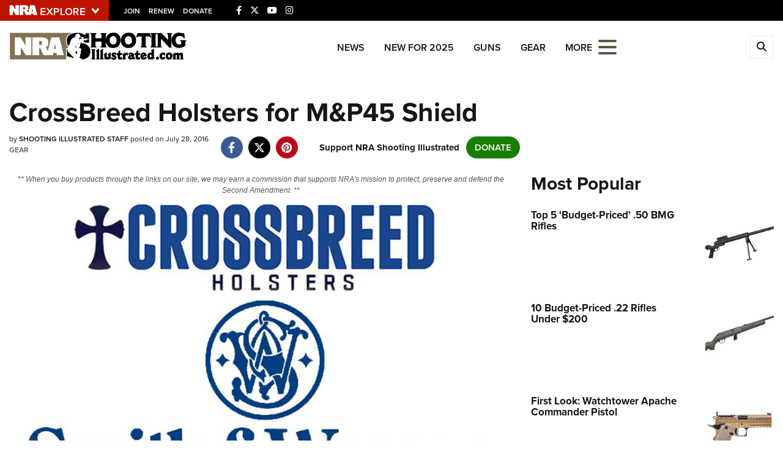

--- FILE ---
content_type: text/html; charset=utf-8
request_url: https://www.shootingillustrated.com/content/crossbreed-holsters-for-m-p45-shield/
body_size: 17654
content:

<!DOCTYPE html>

<html lang="en">
<head>
    <meta charset="utf-8" />
    <meta name="viewport" content="width=device-width, initial-scale=1, shrink-to-fit=no" />
    <meta name="author" content="National Rifle Association" />
    
    <meta name="description" content="Smith &amp; Wesson&#39;s latest iteration of the Shield pistol has CrossBreed Holster options now.">
    <meta name="keywords" content="Crossbreed,Smith &amp; Wesson,Shield,.45 ACP">
    <meta name="twitter:card" content="summary_large_image" />
    <meta name="twitter:site" content="@nra" />
    <meta property="twitter:title" content="An Official Journal Of The NRA | CrossBreed Holsters for M&amp;P45 Shield" />
    <meta name="twitter:description" content="Smith &amp; Wesson&#39;s latest iteration of the Shield pistol has CrossBreed Holster options now.">
    <meta property="og:title" content="An Official Journal Of The NRA | CrossBreed Holsters for M&amp;P45 Shield" />
    <meta property="og:description" content="Smith &amp; Wesson&#39;s latest iteration of the Shield pistol has CrossBreed Holster options now." />
    <meta property="og:url" content="https://www.shootingillustrated.com/content/crossbreed-holsters-for-m-p45-shield/" />
    <meta property="og:site_name" content="An Official Journal Of The NRA" />
    <meta property="og:type" content="article" />
    <meta class="swiftype" name="host" data-type="enum" content="https://www.shootingillustrated.com/" />
    <meta class="swiftype" name="type" data-type="enum" content="article" />
    <meta class="swiftype" name="body" data-type="text" content="Smith &amp; Wesson&#39;s latest iteration of the Shield pistol has CrossBreed Holster options now." />
    <meta class="swiftype" name="publicationdate" data-type="date" content="2016-07-28T14:21:37Z" />

        <meta name="twitter:image" content="https://www.shootingillustrated.com/media/2fijvlfi/crossbreed-sw.jpg">
        <meta property="og:image" content="https://www.shootingillustrated.com/media/2fijvlfi/crossbreed-sw.jpg" />
        <meta class="swiftype" name="image" data-type="enum" content="https://www.shootingillustrated.com/media/2fijvlfi/crossbreed-sw.jpg" />


            <meta class="swiftype" name="tags" data-type="string" content="Crossbreed" />
            <meta class="swiftype" name="tags" data-type="string" content="Smith &amp; Wesson" />
            <meta class="swiftype" name="tags" data-type="string" content="Shield" />
            <meta class="swiftype" name="tags" data-type="string" content=".45 ACP" />

    <link rel="icon" href="/favicon.ico" />
    <link rel="canonical" href="https://www.shootingillustrated.com/content/crossbreed-holsters-for-m-p45-shield/" />
    <title>CrossBreed Holsters for M&amp;P45 Shield | An Official Journal Of The NRA</title>
    <link href="https://use.typekit.net/sex1rmt.css" rel="stylesheet" type="text/css" />
    <link href="/assets/css/app.min.css?v=7" rel="stylesheet" type="text/css" />

    <!-- NRA Google Tag Manager -->
    <script type="d0ccb4fd2b455567d0c56fd6-text/javascript">
        (function (w, d, s, l, i) {
            w[l] = w[l] || []; w[l].push({
                'gtm.start':
                    new Date().getTime(), event: 'gtm.js'
            }); var f = d.getElementsByTagName(s)[0],
                j = d.createElement(s), dl = l != 'dataLayer' ? '&l=' + l : ''; j.async = true; j.src =
                    'https://www.googletagmanager.com/gtm.js?id=' + i + dl; f.parentNode.insertBefore(j, f);
        })(window, document, 'script', 'amDataLayer', 'GTM-P7T2LFS');</script>
    <!-- End Google Tag Manager -->
    <!-- Ads Google Tag Manager -->
    <script type="d0ccb4fd2b455567d0c56fd6-text/javascript">
        (function (w, d, s, l, i) {
            w[l] = w[l] || []; w[l].push({
                'gtm.start':
                    new Date().getTime(), event: 'gtm.js'
            }); var f = d.getElementsByTagName(s)[0],
                j = d.createElement(s), dl = l != 'dataLayer' ? '&l=' + l : ''; j.async = true; j.src =
                    'https://www.googletagmanager.com/gtm.js?id=' + i + dl; f.parentNode.insertBefore(j, f);
        })(window, document, 'script', 'dataLayer', 'GTM-K3VVJRW');</script>
    <!-- End Google Tag Manager -->
</head>
<body>
    <!-- NRA Google Tag Manager (noscript) -->
    <noscript>
        <iframe src="https://www.googletagmanager.com/ns.html?id=GTM-P7T2LFS" height="0" width="0" style="display:none;visibility:hidden"></iframe>
    </noscript>
    <!-- End Google Tag Manager (noscript) -->
    <!-- Ads Google Tag Manager (noscript) -->
    <noscript>
        <iframe src="https://www.googletagmanager.com/ns.html?id=GTM-K3VVJRW" height="0" width="0" style="display:none;visibility:hidden"></iframe>
    </noscript>
    <!-- End Google Tag Manager (noscript) -->



<div class="HeaderPartial explore d-print-none" data-gtm-component="HeaderPartial">
    <div class="explore_bar small">
        <div class="container bar">
            <div class="row">
                <div class="col-12 left">
                        <div class="explore_link_wrapper closed" data-gtm-component="Master Nav"><a class="explore_link master_nav_trigger" href="#" data-gtm-event-click="Toggle" data-gtm-label="Master Nav Toggle Button"><img src="https://d1wa642fa19wy3.cloudfront.net/images/NRAExploreButton_DownArrow.png" data-on-state="https://d1wa642fa19wy3.cloudfront.net/images/NRAExploreButton_UpArrow.png" data-off-state="https://d1wa642fa19wy3.cloudfront.net/images/NRAExploreButton_DownArrow.png" alt="NRA Explore" height="30" width="148" /></a></div>

                        <span class="join_renew">
                                <a class="social_link" href="https://www.nra.org/redirects/nra/join?utm_source=Publications" target="_blank" data-gtm-label="Join" data-gtm-event-click>Join</a><span class="hidden-sm hidden-md hidden-lg social_or"> </span>
                                <a class="social_link" href="https://www.nra.org/redirects/nra/renew?utm_source=Publications" target="_blank" data-gtm-label="Renew" data-gtm-event-click>Renew</a><span class="hidden-sm hidden-md hidden-lg social_or"> </span>
                                <a class="social_link" href="https://www.nra.org/redirects/nra/donate?utm_source=Publications" target="_blank" data-gtm-label="Donate" data-gtm-event-click>Donate</a><span class="hidden-sm hidden-md hidden-lg social_or"> </span>
                        </span>

                            <span class="social_items">

<a href="https://www.facebook.com/shootingillustrated/" target="_blank"><i class="fab fa-facebook-f" title="Facebook"></i></a>

                            </span>
                            <span class="social_items">

<a href="https://twitter.com/shootingillustr" target="_blank"><i class="fab fa-x-twitter" title="Twitter"></i></a>

                            </span>
                            <span class="social_items">

<a href="http://www.youtube.com/NRApubs" target="_blank"><i class="fab fa-youtube" title="YouTube"></i></a>

                            </span>
                            <span class="social_items">

<a href="https://www.instagram.com/shooting_illustrated/" target="_blank"><i class="fab fa-instagram" title="Instagram"></i></a>

                            </span>
                </div>
            </div>
        </div>
    </div>

            <link type="text/css" rel="stylesheet" href="https://d1wa642fa19wy3.cloudfront.net/styles/MasterNav.css" />
            <link type="text/css" rel="stylesheet" href="https://d1wa642fa19wy3.cloudfront.net/styles/MasterNavModal.css" />
            <div class="master_nav" data-gtm-component="Master Nav">
                <div class="container">
                    <div class="row">
                        <div class="col-10">
                            <h3>Explore The NRA Universe Of Websites</h3>
                        </div>
                        <div class="col-2 text-right">
                            <a href="#" class="close_masternav image" data-gtm-event-click="Close Click" data-gtm-label="Close Image"><img width="25" height="25" src="https://d1wa642fa19wy3.cloudfront.net/images/master_nav_close_icon.gif" alt="Close" /></a>
                            <a href="#" class="close_masternav text" data-gtm-event-click="Close Click" data-gtm-label="Close Text">CLOSE</a>
                        </div>
                    </div>
                    <div class="row">
                        <div class="col-md-4">
                            <div class="quick_links_container">
                                <h4>Quick Links</h4>
                                <ul>
                                        <li><a href="https://home.nra.org/" class="icon_external" target="_self" data-gtm-label="https://home.nra.org/" data-gtm-event-click="Quick Link Click">NRA.ORG</a></li>
                                        <li><a href="https://www.nramemberservices.org/" class="icon_external" target="_blank" data-gtm-label="https://www.nramemberservices.org/" data-gtm-event-click="Quick Link Click">Manage Your Membership</a></li>
                                        <li><a href="https://home.nra.org/?FindNRANearYou=true" class="icon_external" target="_blank" data-gtm-label="https://home.nra.org/?FindNRANearYou=true" data-gtm-event-click="Quick Link Click">NRA Near You</a></li>
                                        <li><a href="https://www.friendsofnra.org/" class="icon_external" target="_blank" data-gtm-label="https://www.friendsofnra.org/" data-gtm-event-click="Quick Link Click">Friends of NRA</a></li>
                                        <li><a href="https://www.nraila.org/gun-laws/" class="icon_external" target="_blank" data-gtm-label="https://www.nraila.org/gun-laws/" data-gtm-event-click="Quick Link Click">State and Federal Gun Laws</a></li>
                                        <li><a href="https://onlinetraining.nra.org/" class="icon_external" target="_blank" data-gtm-label="https://onlinetraining.nra.org/" data-gtm-event-click="Quick Link Click">NRA Online Training</a></li>
                                        <li><a href="https://www.nraila.org/" class="icon_external" target="_blank" data-gtm-label="https://www.nraila.org/" data-gtm-event-click="Quick Link Click">Politics, Policy and Legislation</a></li>
                                </ul>
                            </div>
                        </div>
                        <div class="col-md-8">
                            <div class="row">
                                <div class="col-sm-12 col-md-6 col-lg-6 links_list">
                                    <ul>
                                            <li class="interest interest_toggle">
                                                <span class="icon interest_toggle"></span>
                                                <a class="interest_toggle" href="#" data-gtm-label="Clubs and Associations" data-gtm-event-click="Category Toggle">Clubs and Associations</a>
                                                    <ul>
                                                            <li><a href="https://explore.nra.org/programs/clubs/" class="icon_external" target="_blank" data-gtm-label="https://explore.nra.org/programs/clubs/" data-gtm-event-click="Outbound Link Click">Affiliated Clubs, Ranges and Businesses</a></li>

                                                    </ul>

                                            </li>
                                            <li class="interest interest_toggle">
                                                <span class="icon interest_toggle"></span>
                                                <a class="interest_toggle" href="#" data-gtm-label="Competitive Shooting" data-gtm-event-click="Category Toggle">Competitive Shooting</a>
                                                    <ul>
                                                            <li><a href="https://nraday.nra.org/web/Default.aspx" class="icon_external" target="_blank" data-gtm-label="https://nraday.nra.org/web/Default.aspx" data-gtm-event-click="Outbound Link Click">NRA Day</a></li>
                                                            <li><a href="https://competitions.nra.org/" class="icon_external" target="_blank" data-gtm-label="https://competitions.nra.org/" data-gtm-event-click="Outbound Link Click">Competitive Shooting Programs</a></li>
                                                            <li><a href="https://competitions.nra.org/competitions/nra-national-matches/collegiate-championships/" class="icon_external" target="_blank" data-gtm-label="https://competitions.nra.org/competitions/nra-national-matches/collegiate-championships/" data-gtm-event-click="Outbound Link Click">Collegiate Shooting Programs</a></li>
                                                            <li><a href="https://arc.nra.org/" class="icon_external" target="_blank" data-gtm-label="https://arc.nra.org/" data-gtm-event-click="Outbound Link Click">America&#39;s Rifle Challenge</a></li>
                                                            <li><a href="https://competitor.nra.org/" class="icon_external" target="_blank" data-gtm-label="https://competitor.nra.org/" data-gtm-event-click="Outbound Link Click">Competitor Classification Lookup</a></li>
                                                            <li><a href="https://www.ssusa.org/" class="icon_external" target="_blank" data-gtm-label="https://www.ssusa.org/" data-gtm-event-click="Outbound Link Click">Shooting Sports USA</a></li>
                                                            <li><a href="https://adaptiveshooting.nra.org/" class="icon_external" target="_blank" data-gtm-label="https://adaptiveshooting.nra.org/" data-gtm-event-click="Outbound Link Click">Adaptive Shooting </a></li>
                                                            <li><a href="https://www.greatamericanoutdoorshow.org/" class="icon_external" target="_blank" data-gtm-label="https://www.greatamericanoutdoorshow.org/" data-gtm-event-click="Outbound Link Click">Great American Outdoor Show</a></li>
                                                            <li><a href="https://www.nrawc.org/events/" class="icon_external" target="_blank" data-gtm-label="https://www.nrawc.org/events/" data-gtm-event-click="Outbound Link Click">NRA Whittington Center</a></li>

                                                    </ul>

                                            </li>
                                            <li class="interest interest_toggle">
                                                <span class="icon interest_toggle"></span>
                                                <a class="interest_toggle" href="#" data-gtm-label="Events and Entertainment" data-gtm-event-click="Category Toggle">Events and Entertainment</a>
                                                    <ul>
                                                            <li><a href="https://wwe.nra.org/" class="icon_external" target="_blank" data-gtm-label="https://wwe.nra.org/" data-gtm-event-click="Outbound Link Click">Women&#39;s Wilderness Escape</a></li>
                                                            <li><a href="https://www.nrawc.org/events/" class="icon_external" target="_blank" data-gtm-label="https://www.nrawc.org/events/" data-gtm-event-click="Outbound Link Click">NRA Whittington Center</a></li>
                                                            <li><a href="https://www.friendsofnra.org/" class="icon_external" target="_blank" data-gtm-label="https://www.friendsofnra.org/" data-gtm-event-click="Outbound Link Click">Friends of NRA</a></li>
                                                            <li><a href="https://www.greatamericanoutdoorshow.org/" class="icon_external" target="_blank" data-gtm-label="https://www.greatamericanoutdoorshow.org/" data-gtm-event-click="Outbound Link Click">Great American Outdoor Show</a></li>
                                                            <li><a href="https://www.nraam.org/" class="icon_external" target="_blank" data-gtm-label="https://www.nraam.org/" data-gtm-event-click="Outbound Link Click">NRA Annual Meetings &amp; Exhibits</a></li>
                                                            <li><a href="https://nraday.nra.org/web/Default.aspx" class="icon_external" target="_blank" data-gtm-label="https://nraday.nra.org/web/Default.aspx" data-gtm-event-click="Outbound Link Click">NRA Day</a></li>
                                                            <li><a href="https://www.nracountry.com/" class="icon_external" target="_blank" data-gtm-label="https://www.nracountry.com/" data-gtm-event-click="Outbound Link Click">NRA Country</a></li>
                                                            <li><a href="https://competitions.nra.org/" class="icon_external" target="_blank" data-gtm-label="https://competitions.nra.org/" data-gtm-event-click="Outbound Link Click">Competitive Shooting Programs</a></li>
                                                            <li><a href="https://nragungurus.nra.org/" class="icon_external" target="_blank" data-gtm-label="https://nragungurus.nra.org/" data-gtm-event-click="Outbound Link Click">NRA Gun Gurus</a></li>

                                                    </ul>

                                            </li>
                                            <li class="interest interest_toggle">
                                                <span class="icon interest_toggle"></span>
                                                <a class="interest_toggle" href="#" data-gtm-label="Firearms Training" data-gtm-event-click="Category Toggle">Firearms Training</a>
                                                    <ul>
                                                            <li><a href="https://gunsafetyrules.nra.org/" class="icon_external" target="_blank" data-gtm-label="https://gunsafetyrules.nra.org/" data-gtm-event-click="Outbound Link Click">NRA Gun Safety Rules</a></li>
                                                            <li><a href="https://firearmtraining.nra.org/" class="icon_external" target="_blank" data-gtm-label="https://firearmtraining.nra.org/" data-gtm-event-click="Outbound Link Click">Firearm Training</a></li>
                                                            <li><a href="https://www.nrainstructors.org/" class="icon_external" target="_blank" data-gtm-label="https://www.nrainstructors.org/" data-gtm-event-click="Outbound Link Click">Become An NRA Instructor</a></li>
                                                            <li><a href="https://firearmtraining.nra.org/become-an-instructor/become-a-training-counselor/" class="icon_external" target="_blank" data-gtm-label="https://firearmtraining.nra.org/become-an-instructor/become-a-training-counselor/" data-gtm-event-click="Outbound Link Click">Become A Training Counselor</a></li>
                                                            <li><a href="https://rso.nra.org/" class="icon_external" target="_blank" data-gtm-label="https://rso.nra.org/" data-gtm-event-click="Outbound Link Click">NRA Range Safety Officers</a></li>
                                                            <li><a href="https://coach.nra.org/" class="icon_external" target="_blank" data-gtm-label="https://coach.nra.org/" data-gtm-event-click="Outbound Link Click">Shooting Sports Coach Development</a></li>
                                                            <li><a href="https://adaptiveshooting.nra.org/" class="icon_external" target="_blank" data-gtm-label="https://adaptiveshooting.nra.org/" data-gtm-event-click="Outbound Link Click">Adaptive Shooting </a></li>
                                                            <li><a href="https://gunsmithing.nra.org/" class="icon_external" target="_blank" data-gtm-label="https://gunsmithing.nra.org/" data-gtm-event-click="Outbound Link Click">NRA Gunsmithing Schools</a></li>
                                                            <li><a href="https://onlinetraining.nra.org/" class="icon_external" target="_blank" data-gtm-label="https://onlinetraining.nra.org/" data-gtm-event-click="Outbound Link Click">NRA Online Training</a></li>
                                                            <li><a href="https://materials.nrahq.org/" class="icon_external" target="_blank" data-gtm-label="https://materials.nrahq.org/" data-gtm-event-click="Outbound Link Click">NRA Program Materials Center</a></li>
                                                            <li><a href="https://mqp.nra.org/" class="icon_external" target="_blank" data-gtm-label="https://mqp.nra.org/" data-gtm-event-click="Outbound Link Click">NRA Marksmanship Qualification Program</a></li>
                                                            <li><a href="https://www.nrainstructors.org/search.aspx" class="icon_external" target="_blank" data-gtm-label="https://www.nrainstructors.org/search.aspx" data-gtm-event-click="Outbound Link Click">Find A Course</a></li>
                                                            <li><a href="https://www.nrainstructors.org/search.aspx   " class="icon_external" target="_blank" data-gtm-label="https://www.nrainstructors.org/search.aspx   " data-gtm-event-click="Outbound Link Click">NRA CCW</a></li>
                                                            <li><a href="https://www.nrainstructors.org/CourseCatalog.aspx" class="icon_external" target="_blank" data-gtm-label="https://www.nrainstructors.org/CourseCatalog.aspx" data-gtm-event-click="Outbound Link Click">NRA Training Course Catalog</a></li>

                                                    </ul>

                                            </li>
                                            <li class="interest interest_toggle">
                                                <span class="icon interest_toggle"></span>
                                                <a class="interest_toggle" href="#" data-gtm-label="Giving" data-gtm-event-click="Category Toggle">Giving</a>
                                                    <ul>
                                                            <li><a href="https://www.nrafoundation.org/" class="icon_external" target="_blank" data-gtm-label="https://www.nrafoundation.org/" data-gtm-event-click="Outbound Link Click">The NRA Foundation</a></li>
                                                            <li><a href="https://www.friendsofnra.org/" class="icon_external" target="_blank" data-gtm-label="https://www.friendsofnra.org/" data-gtm-event-click="Outbound Link Click">Friends of NRA</a></li>
                                                            <li><a href="https://www.nraringoffreedom.com/" class="icon_external" target="_blank" data-gtm-label="https://www.nraringoffreedom.com/" data-gtm-event-click="Outbound Link Click">Ring of Freedom</a></li>
                                                            <li><a href="https://donate.nraila.org/Donate" class="icon_external" target="_blank" data-gtm-label="https://donate.nraila.org/Donate" data-gtm-event-click="Outbound Link Click">Institute for Legislative Action</a></li>
                                                            <li><a href="https://www.nrawc.org/support-us/" class="icon_external" target="_blank" data-gtm-label="https://www.nrawc.org/support-us/" data-gtm-event-click="Outbound Link Click">NRA Whittington Center </a></li>
                                                            <li><a href="https://www.nrafff.com/" class="icon_external" target="_blank" data-gtm-label="https://www.nrafff.com/" data-gtm-event-click="Outbound Link Click">NRA Firearms For Freedom</a></li>

                                                    </ul>

                                            </li>
                                            <li class="interest interest_toggle">
                                                <span class="icon interest_toggle"></span>
                                                <a class="interest_toggle" href="#" data-gtm-label="History" data-gtm-event-click="Category Toggle">History</a>
                                                    <ul>
                                                            <li><a href="https://home.nra.org/about-the-nra/" class="icon_external" target="_blank" data-gtm-label="https://home.nra.org/about-the-nra/" data-gtm-event-click="Outbound Link Click">History Of The NRA</a></li>
                                                            <li><a href="https://www.nramuseum.org/" class="icon_external" target="_blank" data-gtm-label="https://www.nramuseum.org/" data-gtm-event-click="Outbound Link Click">NRA Museums</a></li>
                                                            <li><a href="https://www.americanrifleman.org/i-have-this-old-gun/" class="icon_external" target="_blank" data-gtm-label="https://www.americanrifleman.org/i-have-this-old-gun/" data-gtm-event-click="Outbound Link Click">I Have This Old Gun</a></li>
                                                            <li><a href="https://nragungurus.nra.org/" class="icon_external" target="_blank" data-gtm-label="https://nragungurus.nra.org/" data-gtm-event-click="Outbound Link Click">NRA Gun Gurus</a></li>

                                                    </ul>

                                            </li>
                                            <li class="interest interest_toggle">
                                                <span class="icon interest_toggle"></span>
                                                <a class="interest_toggle" href="#" data-gtm-label="Hunting" data-gtm-event-click="Category Toggle">Hunting</a>
                                                    <ul>
                                                            <li><a href="https://nra.yourlearningportal.com/Course/HuntersEdActivityInfoPage" class="icon_external" target="_blank" data-gtm-label="https://nra.yourlearningportal.com/Course/HuntersEdActivityInfoPage" data-gtm-event-click="Outbound Link Click">Hunter Education</a></li>
                                                            <li><a href="https://yhec.nra.org/" class="icon_external" target="_blank" data-gtm-label="https://yhec.nra.org/" data-gtm-event-click="Outbound Link Click">Youth Hunter Education Challenge</a></li>
                                                            <li><a href="https://www.nrawc.org/hunts/" class="icon_external" target="_blank" data-gtm-label="https://www.nrawc.org/hunts/" data-gtm-event-click="Outbound Link Click">NRA Whittington Center</a></li>
                                                            <li><a href="https://www.nrahlf.org/" class="icon_external" target="_blank" data-gtm-label="https://www.nrahlf.org/" data-gtm-event-click="Outbound Link Click">NRA Hunters&#39; Leadership Forum</a></li>
                                                            <li><a href="https://www.greatamericanoutdoorshow.org/" class="icon_external" target="_blank" data-gtm-label="https://www.greatamericanoutdoorshow.org/" data-gtm-event-click="Outbound Link Click">Great American Outdoor Show</a></li>
                                                            <li><a href="https://hfth.nra.org/" class="icon_external" target="_blank" data-gtm-label="https://hfth.nra.org/" data-gtm-event-click="Outbound Link Click">Hunters for the Hungry</a></li>
                                                            <li><a href="https://www.americanhunter.org/" class="icon_external" target="_blank" data-gtm-label="https://www.americanhunter.org/" data-gtm-event-click="Outbound Link Click">American Hunter</a></li>
                                                            <li><a href="https://www.nraila.org/campaigns/huntingconservation/hunting-home-page/" class="icon_external" target="_blank" data-gtm-label="https://www.nraila.org/campaigns/huntingconservation/hunting-home-page/" data-gtm-event-click="Outbound Link Click">Hunting Legislation Issues</a></li>
                                                            <li><a href="https://statehuntingresources.nra.org/" class="icon_external" target="_blank" data-gtm-label="https://statehuntingresources.nra.org/" data-gtm-event-click="Outbound Link Click">State Hunting Resources</a></li>
                                                            <li><a href="https://www.nraila.org/" class="icon_external" target="_blank" data-gtm-label="https://www.nraila.org/" data-gtm-event-click="Outbound Link Click">NRA Institute for Legislative Action</a></li>
                                                            <li><a href="https://www.americanrifleman.org/" class="icon_external" target="_blank" data-gtm-label="https://www.americanrifleman.org/" data-gtm-event-click="Outbound Link Click">American Rifleman</a></li>
                                                            <li><a href="https://adaptiveshooting.nra.org/adaptive-hunting-database/" class="icon_external" target="_blank" data-gtm-label="https://adaptiveshooting.nra.org/adaptive-hunting-database/" data-gtm-event-click="Outbound Link Click">Adaptive Hunting Database</a></li>
                                                            <li><a href="https://nrawta.com?utm_source=NRA&amp;utm_medium=HuntingHomepage&amp;utm_campaign=NRAHHP" class="icon_external" target="_blank" data-gtm-label="https://nrawta.com?utm_source=NRA&amp;utm_medium=HuntingHomepage&amp;utm_campaign=NRAHHP" data-gtm-event-click="Outbound Link Click">Outdoor Adventure Partner of the NRA</a></li>

                                                    </ul>

                                            </li>
                                            <li class="interest interest_toggle">
                                                <span class="icon interest_toggle"></span>
                                                <a class="interest_toggle" href="#" data-gtm-label="Law Enforcement, Military, Security" data-gtm-event-click="Category Toggle">Law Enforcement, Military, Security</a>
                                                    <ul>
                                                            <li><a href="https://le.nra.org/" class="icon_external" target="_blank" data-gtm-label="https://le.nra.org/" data-gtm-event-click="Outbound Link Click">Law Enforcement, Military, Security</a></li>

                                                    </ul>

                                            </li>
                                            <li class="interest interest_toggle">
                                                <span class="icon interest_toggle"></span>
                                                <a class="interest_toggle" href="#" data-gtm-label="Media and Publications" data-gtm-event-click="Category Toggle">Media and Publications</a>
                                                    <ul>
                                                            <li><a href="https://www.nrablog.com/" class="icon_external" target="_blank" data-gtm-label="https://www.nrablog.com/" data-gtm-event-click="Outbound Link Click">NRA Blog</a></li>
                                                            <li><a href="https://www.americanrifleman.org/" class="icon_external" target="_blank" data-gtm-label="https://www.americanrifleman.org/" data-gtm-event-click="Outbound Link Click">American Rifleman</a></li>
                                                            <li><a href="https://www.americas1stfreedom.org/" class="icon_external" target="_blank" data-gtm-label="https://www.americas1stfreedom.org/" data-gtm-event-click="Outbound Link Click">America&#39;s 1st Freedom</a></li>
                                                            <li><a href="https://www.americanhunter.org/" class="icon_external" target="_blank" data-gtm-label="https://www.americanhunter.org/" data-gtm-event-click="Outbound Link Click">American Hunter</a></li>
                                                            <li><a href="https://www.shootingillustrated.com/" class="icon_external" target="_blank" data-gtm-label="https://www.shootingillustrated.com/" data-gtm-event-click="Outbound Link Click">Shooting Illustrated</a></li>
                                                            <li><a href="https://www.nrafamily.org/" class="icon_external" target="_blank" data-gtm-label="https://www.nrafamily.org/" data-gtm-event-click="Outbound Link Click">NRA Family</a></li>
                                                            <li><a href="https://www.ssusa.org/" class="icon_external" target="_blank" data-gtm-label="https://www.ssusa.org/" data-gtm-event-click="Outbound Link Click">Shooting Sports USA</a></li>
                                                            <li><a href="https://nraallaccess.nra.org/" class="icon_external" target="_blank" data-gtm-label="https://nraallaccess.nra.org/" data-gtm-event-click="Outbound Link Click">NRA All Access</a></li>
                                                            <li><a href="https://nragungurus.nra.org/" class="icon_external" target="_blank" data-gtm-label="https://nragungurus.nra.org/" data-gtm-event-click="Outbound Link Click">NRA Gun Gurus</a></li>
                                                            <li><a href="https://www.nrahlf.org/" class="icon_external" target="_blank" data-gtm-label="https://www.nrahlf.org/" data-gtm-event-click="Outbound Link Click">NRA Hunters&#39; Leadership Forum</a></li>

                                                    </ul>

                                            </li>

                                    </ul>
                                </div>
                                <div class="col-sm-12 col-md-6 col-lg-6 links_list">
                                    <ul>
                                            <li class="interest interest_toggle">
                                                <span class="icon interest_toggle"></span>
                                                <a class="interest_toggle" href="#" data-gtm-label="Membership" data-gtm-event-click="Category Toggle">Membership</a>
                                                    <ul>
                                                            <li><a href="https://www.nra.org/redirects/nra/join" class="icon_external" target="_blank" data-gtm-label="https://www.nra.org/redirects/nra/join" data-gtm-event-click="Outbound Link Click">Join The NRA</a></li>
                                                            <li><a href="https://benefits.nra.org/" class="icon_external" target="_blank" data-gtm-label="https://benefits.nra.org/" data-gtm-event-click="Outbound Link Click">NRA Member Benefits</a></li>
                                                            <li><a href="https://www.nramemberservices.org/Home.aspx" class="icon_external" target="_blank" data-gtm-label="https://www.nramemberservices.org/Home.aspx" data-gtm-event-click="Outbound Link Click">Manage Your Membership</a></li>
                                                            <li><a href="https://nrastore.com" class="icon_external" target="_blank" data-gtm-label="https://nrastore.com" data-gtm-event-click="Outbound Link Click">NRA Store</a></li>
                                                            <li><a href="https://www.nrawc.org/support-us/membership/" class="icon_external" target="_blank" data-gtm-label="https://www.nrawc.org/support-us/membership/" data-gtm-event-click="Outbound Link Click">NRA Whittington Center </a></li>
                                                            <li><a href="https://www.nraapprovedservices.com/" class="icon_external" target="_blank" data-gtm-label="https://www.nraapprovedservices.com/" data-gtm-event-click="Outbound Link Click">NRA Endorsed Member Insurance</a></li>
                                                            <li><a href="https://recruiting.nra.org/" class="icon_external" target="_blank" data-gtm-label="https://recruiting.nra.org/" data-gtm-event-click="Outbound Link Click">NRA Membership Recruiting</a></li>
                                                            <li><a href="https://stateassociations.nra.org/" class="icon_external" target="_blank" data-gtm-label="https://stateassociations.nra.org/" data-gtm-event-click="Outbound Link Click">NRA State Associations</a></li>
                                                            <li><a href="https://membership.nra.org/WomenOfNRA/Join" class="icon_external" target="_blank" data-gtm-label="https://membership.nra.org/WomenOfNRA/Join" data-gtm-event-click="Outbound Link Click">NRA Membership For Women</a></li>
                                                            <li><a href="https://membership.nra.org/Join/Life/Choose" class="icon_external" target="_blank" data-gtm-label="https://membership.nra.org/Join/Life/Choose" data-gtm-event-click="Outbound Link Click">NRA Life Membership</a></li>
                                                            <li><a href="https://www.nra.org/redirects/nra/renew" class="icon_external" target="_blank" data-gtm-label="https://www.nra.org/redirects/nra/renew" data-gtm-event-click="Outbound Link Click">Renew or Upgrade Your Membership</a></li>
                                                            <li><a href="https://joinnra.nra.org/join/Junior.aspx" class="icon_external" target="_blank" data-gtm-label="https://joinnra.nra.org/join/Junior.aspx" data-gtm-event-click="Outbound Link Click">NRA Junior Membership</a></li>
                                                            <li><a href="https://www.nraba.org/" class="icon_external" target="_blank" data-gtm-label="https://www.nraba.org/" data-gtm-event-click="Outbound Link Click">NRA Business Alliance</a></li>
                                                            <li><a href="https://nraindustryally.nra.org/" class="icon_external" target="_blank" data-gtm-label="https://nraindustryally.nra.org/" data-gtm-event-click="Outbound Link Click">NRA Industry Ally Program</a></li>

                                                    </ul>

                                            </li>
                                            <li class="interest interest_toggle">
                                                <span class="icon interest_toggle"></span>
                                                <a class="interest_toggle" href="#" data-gtm-label="Politics And Legislation" data-gtm-event-click="Category Toggle">Politics And Legislation</a>
                                                    <ul>
                                                            <li><a href="https://www.nraila.org/" class="icon_external" target="_blank" data-gtm-label="https://www.nraila.org/" data-gtm-event-click="Outbound Link Click">NRA Institute for Legislative Action</a></li>
                                                            <li><a href="https://www.nraila.org/gun-laws/" class="icon_external" target="_blank" data-gtm-label="https://www.nraila.org/gun-laws/" data-gtm-event-click="Outbound Link Click">NRA-ILA Gun Laws</a></li>
                                                            <li><a href="https://www.triggerthevote.org/register-to-vote/" class="icon_external" target="_blank" data-gtm-label="https://www.triggerthevote.org/register-to-vote/" data-gtm-event-click="Outbound Link Click">Register To Vote</a></li>
                                                            <li><a href="https://www.nrapvf.org/grades/" class="icon_external" target="_blank" data-gtm-label="https://www.nrapvf.org/grades/" data-gtm-event-click="Outbound Link Click">Candidate Ratings</a></li>
                                                            <li><a href="https://act.nraila.org/" class="icon_external" target="_blank" data-gtm-label="https://act.nraila.org/" data-gtm-event-click="Outbound Link Click">Write Your Lawmakers</a></li>
                                                            <li><a href="https://www.americas1stfreedom.org/" class="icon_external" target="_blank" data-gtm-label="https://www.americas1stfreedom.org/" data-gtm-event-click="Outbound Link Click">America&#39;s 1st Freedom</a></li>
                                                            <li><a href="https://www.nraila.org/grassroots/volunteer/" class="icon_external" target="_blank" data-gtm-label="https://www.nraila.org/grassroots/volunteer/" data-gtm-event-click="Outbound Link Click">NRA-ILA FrontLines</a></li>
                                                            <li><a href="https://www.nrapvf.org/" class="icon_external" target="_blank" data-gtm-label="https://www.nrapvf.org/" data-gtm-event-click="Outbound Link Click">NRA Political Victory Fund</a></li>
                                                            <li><a href="https://stateassociations.nra.org/" class="icon_external" target="_blank" data-gtm-label="https://stateassociations.nra.org/" data-gtm-event-click="Outbound Link Click">NRA State Associations</a></li>

                                                    </ul>

                                            </li>
                                            <li class="interest interest_toggle">
                                                <span class="icon interest_toggle"></span>
                                                <a class="interest_toggle" href="#" data-gtm-label="Recreational Shooting" data-gtm-event-click="Category Toggle">Recreational Shooting</a>
                                                    <ul>
                                                            <li><a href="https://arc.nra.org/" class="icon_external" target="_blank" data-gtm-label="https://arc.nra.org/" data-gtm-event-click="Outbound Link Click">America&#39;s Rifle Challenge</a></li>
                                                            <li><a href="https://preview.nrawc.org/ranges/" class="icon_external" target="_blank" data-gtm-label="https://preview.nrawc.org/ranges/" data-gtm-event-click="Outbound Link Click">NRA Whittington Center</a></li>
                                                            <li><a href="https://wwe.nra.org/" class="icon_external" target="_blank" data-gtm-label="https://wwe.nra.org/" data-gtm-event-click="Outbound Link Click">Women&#39;s Wilderness Escape</a></li>
                                                            <li><a href="https://nraday.nra.org/web/Default.aspx" class="icon_external" target="_blank" data-gtm-label="https://nraday.nra.org/web/Default.aspx" data-gtm-event-click="Outbound Link Click">NRA Day</a></li>
                                                            <li><a href="https://nrahqrange.nra.org/" class="icon_external" target="_blank" data-gtm-label="https://nrahqrange.nra.org/" data-gtm-event-click="Outbound Link Click">The NRA Range</a></li>
                                                            <li><a href="https://homeairgun.nra.org/" class="icon_external" target="_blank" data-gtm-label="https://homeairgun.nra.org/" data-gtm-event-click="Outbound Link Click">Home Air Gun Program</a></li>
                                                            <li><a href="https://adaptiveshooting.nra.org/" class="icon_external" target="_blank" data-gtm-label="https://adaptiveshooting.nra.org/" data-gtm-event-click="Outbound Link Click">Adaptive Shooting </a></li>
                                                            <li><a href="https://rangeservices.nra.org/" class="icon_external" target="_blank" data-gtm-label="https://rangeservices.nra.org/" data-gtm-event-click="Outbound Link Click">Range Services</a></li>
                                                            <li><a href="https://benefits.nra.org/" class="icon_external" target="_blank" data-gtm-label="https://benefits.nra.org/" data-gtm-event-click="Outbound Link Click">NRA Member Benefits</a></li>
                                                            <li><a href="https://www.greatamericanoutdoorshow.org/" class="icon_external" target="_blank" data-gtm-label="https://www.greatamericanoutdoorshow.org/" data-gtm-event-click="Outbound Link Click">Great American Outdoor Show</a></li>
                                                            <li><a href="https://competitions.nra.org/competitions/nra-national-matches/" class="icon_external" target="_blank" data-gtm-label="https://competitions.nra.org/competitions/nra-national-matches/" data-gtm-event-click="Outbound Link Click">NRA Springfield M1A Match</a></li>
                                                            <li><a href="https://www.shootingillustrated.com/" class="icon_external" target="_blank" data-gtm-label="https://www.shootingillustrated.com/" data-gtm-event-click="Outbound Link Click">Shooting Illustrated</a></li>
                                                            <li><a href="https://firearmtraining.nra.org/" class="icon_external" target="_blank" data-gtm-label="https://firearmtraining.nra.org/" data-gtm-event-click="Outbound Link Click">Firearm Training</a></li>
                                                            <li><a href="https://mqp.nra.org/" class="icon_external" target="_blank" data-gtm-label="https://mqp.nra.org/" data-gtm-event-click="Outbound Link Click">NRA Marksmanship Qualification Program</a></li>
                                                            <li><a href="https://www.nrainstructors.org/CourseCatalog.aspx" class="icon_external" target="_blank" data-gtm-label="https://www.nrainstructors.org/CourseCatalog.aspx" data-gtm-event-click="Outbound Link Click">NRA Training Course Catalog</a></li>
                                                            <li><a href="https://wot.nra.org/" class="icon_external" target="_blank" data-gtm-label="https://wot.nra.org/" data-gtm-event-click="Outbound Link Click">Women On Target&#174; Instructional Shooting Clinics</a></li>

                                                    </ul>

                                            </li>
                                            <li class="interest interest_toggle">
                                                <span class="icon interest_toggle"></span>
                                                <a class="interest_toggle" href="#" data-gtm-label="Safety and Education" data-gtm-event-click="Category Toggle">Safety and Education</a>
                                                    <ul>
                                                            <li><a href="https://gunsafetyrules.nra.org/" class="icon_external" target="_blank" data-gtm-label="https://gunsafetyrules.nra.org/" data-gtm-event-click="Outbound Link Click">NRA Gun Safety Rules</a></li>
                                                            <li><a href="https://eddieeagle.nra.org/" class="icon_external" target="_blank" data-gtm-label="https://eddieeagle.nra.org/" data-gtm-event-click="Outbound Link Click">Eddie Eagle GunSafe&#174; Program</a></li>
                                                            <li><a href="https://www.eddieeagle.com/" class="icon_external" target="_blank" data-gtm-label="https://www.eddieeagle.com/" data-gtm-event-click="Outbound Link Click">Eddie Eagle Treehouse</a></li>
                                                            <li><a href="https://www.nraschoolshield.org/" class="icon_external" target="_blank" data-gtm-label="https://www.nraschoolshield.org/" data-gtm-event-click="Outbound Link Click">NRA School Shield</a></li>
                                                            <li><a href="https://www.nrawc.org/training/" class="icon_external" target="_blank" data-gtm-label="https://www.nrawc.org/training/" data-gtm-event-click="Outbound Link Click">Whittington University</a></li>
                                                            <li><a href="https://firearmtraining.nra.org/" class="icon_external" target="_blank" data-gtm-label="https://firearmtraining.nra.org/" data-gtm-event-click="Outbound Link Click">Firearm Training</a></li>
                                                            <li><a href="https://onlinetraining.nra.org/" class="icon_external" target="_blank" data-gtm-label="https://onlinetraining.nra.org/" data-gtm-event-click="Outbound Link Click">NRA Online Training</a></li>
                                                            <li><a href="https://www.nrainstructors.org/" class="icon_external" target="_blank" data-gtm-label="https://www.nrainstructors.org/" data-gtm-event-click="Outbound Link Click">Become An NRA Instructor</a></li>
                                                            <li><a href="https://nra.yourlearningportal.com/Course/HuntersEdActivityInfoPage" class="icon_external" target="_blank" data-gtm-label="https://nra.yourlearningportal.com/Course/HuntersEdActivityInfoPage" data-gtm-event-click="Outbound Link Click">Hunter Education</a></li>
                                                            <li><a href="https://gunsmithing.nra.org/" class="icon_external" target="_blank" data-gtm-label="https://gunsmithing.nra.org/" data-gtm-event-click="Outbound Link Click">NRA Gunsmithing Schools</a></li>
                                                            <li><a href="https://rtbav.nra.org/" class="icon_external" target="_blank" data-gtm-label="https://rtbav.nra.org/" data-gtm-event-click="Outbound Link Click">Refuse To Be A Victim&#174;</a></li>

                                                    </ul>

                                            </li>
                                            <li class="interest interest_toggle">
                                                <span class="icon interest_toggle"></span>
                                                <a class="interest_toggle" href="#" data-gtm-label="Scholarships, Awards and Contests" data-gtm-event-click="Category Toggle">Scholarships, Awards and Contests</a>
                                                    <ul>
                                                            <li><a href="https://awards.nra.org/" class="icon_external" target="_blank" data-gtm-label="https://awards.nra.org/" data-gtm-event-click="Outbound Link Click">Scholarships, Awards &amp; Contests</a></li>

                                                    </ul>

                                            </li>
                                            <li class="interest interest_toggle">
                                                <span class="icon interest_toggle"></span>
                                                <a class="interest_toggle" href="#" data-gtm-label="Shopping" data-gtm-event-click="Category Toggle">Shopping</a>
                                                    <ul>
                                                            <li><a href="https://nrastore.com" class="icon_external" target="_blank" data-gtm-label="https://nrastore.com" data-gtm-event-click="Outbound Link Click">NRA Store</a></li>
                                                            <li><a href="https://nrastore.com/nra-country" class="icon_external" target="_blank" data-gtm-label="https://nrastore.com/nra-country" data-gtm-event-click="Outbound Link Click">NRA Country Gear</a></li>
                                                            <li><a href="https://materials.nrahq.org/" class="icon_external" target="_blank" data-gtm-label="https://materials.nrahq.org/" data-gtm-event-click="Outbound Link Click">NRA Program Materials Center</a></li>
                                                            <li><a href="https://benefits.nra.org/" class="icon_external" target="_blank" data-gtm-label="https://benefits.nra.org/" data-gtm-event-click="Outbound Link Click">NRA Member Benefits</a></li>
                                                            <li><a href="https://nrawc.goemerchant-stores.com/" class="icon_external" target="_blank" data-gtm-label="https://nrawc.goemerchant-stores.com/" data-gtm-event-click="Outbound Link Click">NRA Whittington Center Store</a></li>

                                                    </ul>

                                            </li>
                                            <li class="interest interest_toggle">
                                                <span class="icon interest_toggle"></span>
                                                <a class="interest_toggle" href="#" data-gtm-label="Volunteering" data-gtm-event-click="Category Toggle">Volunteering</a>
                                                    <ul>
                                                            <li><a href="https://home.nra.org/volunteer" class="icon_external" target="_blank" data-gtm-label="https://home.nra.org/volunteer" data-gtm-event-click="Outbound Link Click">Volunteer For NRA</a></li>
                                                            <li><a href="https://act.nraila.org/" class="icon_external" target="_blank" data-gtm-label="https://act.nraila.org/" data-gtm-event-click="Outbound Link Click">Get Involved Locally</a></li>
                                                            <li><a href="https://www.greatamericanoutdoorshow.org/volunteer/" class="icon_external" target="_blank" data-gtm-label="https://www.greatamericanoutdoorshow.org/volunteer/" data-gtm-event-click="Outbound Link Click">Volunteer At The Great American Outdoor Show</a></li>
                                                            <li><a href="https://www.nraila.org/grassroots/volunteer/" class="icon_external" target="_blank" data-gtm-label="https://www.nraila.org/grassroots/volunteer/" data-gtm-event-click="Outbound Link Click">Institute for Legislative Action</a></li>
                                                            <li><a href="https://www.nrawc.org/support-us/volunteer/" class="icon_external" target="_blank" data-gtm-label="https://www.nrawc.org/support-us/volunteer/" data-gtm-event-click="Outbound Link Click">Volunteer at the NRA Whittington Center </a></li>

                                                    </ul>

                                            </li>
                                            <li class="interest interest_toggle">
                                                <span class="icon interest_toggle"></span>
                                                <a class="interest_toggle" href="#" data-gtm-label="Women&#39;s Interests" data-gtm-event-click="Category Toggle">Women&#39;s Interests</a>
                                                    <ul>
                                                            <li><a href="https://membership.nra.org/WomenOfNRA/Join" class="icon_external" target="_blank" data-gtm-label="https://membership.nra.org/WomenOfNRA/Join" data-gtm-event-click="Outbound Link Click">NRA Membership For Women</a></li>
                                                            <li><a href="https://wwe.nra.org/" class="icon_external" target="_blank" data-gtm-label="https://wwe.nra.org/" data-gtm-event-click="Outbound Link Click">Women&#39;s Wilderness Escape</a></li>
                                                            <li><a href="https://www.nrawomen.com/" class="icon_external" target="_blank" data-gtm-label="https://www.nrawomen.com/" data-gtm-event-click="Outbound Link Click">NRA Women&#39;s Network</a></li>
                                                            <li><a href="https://wot.nra.org/" class="icon_external" target="_blank" data-gtm-label="https://wot.nra.org/" data-gtm-event-click="Outbound Link Click">Women On Target&#174; Instructional Shooting Clinics</a></li>
                                                            <li><a href="https://www.nrafoundation.org/endowment/" class="icon_external" target="_blank" data-gtm-label="https://www.nrafoundation.org/endowment/" data-gtm-event-click="Outbound Link Click">Women&#39;s Programs Endowment</a></li>
                                                            <li><a href="https://awards.nra.org/awards/sybil-ludington-womens-freedom-award/" class="icon_external" target="_blank" data-gtm-label="https://awards.nra.org/awards/sybil-ludington-womens-freedom-award/" data-gtm-event-click="Outbound Link Click">Sybil Ludington Women&#39;s Freedom Award</a></li>
                                                            <li><a href="https://awards.nra.org/scholarships/womens-wildlife-management-conservation-scholarship/" class="icon_external" target="_blank" data-gtm-label="https://awards.nra.org/scholarships/womens-wildlife-management-conservation-scholarship/" data-gtm-event-click="Outbound Link Click">Women&#39;s Wildlife Management / Conservation Scholarship</a></li>
                                                            <li><a href="https://www.nrainstructors.org/" class="icon_external" target="_blank" data-gtm-label="https://www.nrainstructors.org/" data-gtm-event-click="Outbound Link Click">Become An NRA Instructor</a></li>

                                                    </ul>

                                            </li>
                                            <li class="interest interest_toggle">
                                                <span class="icon interest_toggle"></span>
                                                <a class="interest_toggle" href="#" data-gtm-label="Youth Interests" data-gtm-event-click="Category Toggle">Youth Interests</a>
                                                    <ul>
                                                            <li><a href="https://www.eddieeagle.com/" class="icon_external" target="_blank" data-gtm-label="https://www.eddieeagle.com/" data-gtm-event-click="Outbound Link Click">Eddie Eagle Treehouse</a></li>
                                                            <li><a href="https://awards.nra.org/" class="icon_external" target="_blank" data-gtm-label="https://awards.nra.org/" data-gtm-event-click="Outbound Link Click">Scholarships, Awards &amp; Contests</a></li>
                                                            <li><a href="https://nraday.nra.org/web/Default.aspx" class="icon_external" target="_blank" data-gtm-label="https://nraday.nra.org/web/Default.aspx" data-gtm-event-click="Outbound Link Click">NRA Day</a></li>
                                                            <li><a href="https://mqp.nra.org/" class="icon_external" target="_blank" data-gtm-label="https://mqp.nra.org/" data-gtm-event-click="Outbound Link Click">NRA Marksmanship Qualification Program</a></li>
                                                            <li><a href="https://yes.nra.org/" class="icon_external" target="_blank" data-gtm-label="https://yes.nra.org/" data-gtm-event-click="Outbound Link Click">Youth Education Summit</a></li>
                                                            <li><a href="https://www.nrawc.org/events/youth-program/" class="icon_external" target="_blank" data-gtm-label="https://www.nrawc.org/events/youth-program/" data-gtm-event-click="Outbound Link Click">Adventure Camp</a></li>
                                                            <li><a href="https://yhec.nra.org/" class="icon_external" target="_blank" data-gtm-label="https://yhec.nra.org/" data-gtm-event-click="Outbound Link Click">Youth Hunter Education Challenge</a></li>
                                                            <li><a href="https://coach.nra.org/junior-shooting-camps/" class="icon_external" target="_blank" data-gtm-label="https://coach.nra.org/junior-shooting-camps/" data-gtm-event-click="Outbound Link Click">National Junior Shooting Camps</a></li>
                                                            <li><a href="https://artcontest.nra.org/" class="icon_external" target="_blank" data-gtm-label="https://artcontest.nra.org/" data-gtm-event-click="Outbound Link Click">Youth Wildlife Art Contest</a></li>
                                                            <li><a href="https://homeairgun.nra.org/" class="icon_external" target="_blank" data-gtm-label="https://homeairgun.nra.org/" data-gtm-event-click="Outbound Link Click">Home Air Gun Program</a></li>
                                                            <li><a href="https://joinnra.nra.org/join/Junior.aspx" class="icon_external" target="_blank" data-gtm-label="https://joinnra.nra.org/join/Junior.aspx" data-gtm-event-click="Outbound Link Click">NRA Junior Membership</a></li>
                                                            <li><a href="https://www.nrafamily.org/" class="icon_external" target="_blank" data-gtm-label="https://www.nrafamily.org/" data-gtm-event-click="Outbound Link Click">NRA Family</a></li>
                                                            <li><a href="https://eddieeagle.nra.org/" class="icon_external" target="_blank" data-gtm-label="https://eddieeagle.nra.org/" data-gtm-event-click="Outbound Link Click">Eddie Eagle GunSafe&#174; Program</a></li>
                                                            <li><a href="https://gunsafetyrules.nra.org/" class="icon_external" target="_blank" data-gtm-label="https://gunsafetyrules.nra.org/" data-gtm-event-click="Outbound Link Click">NRA Gun Safety Rules</a></li>
                                                            <li><a href="https://competitions.nra.org/competitions/nra-national-matches/collegiate-championships/" class="icon_external" target="_blank" data-gtm-label="https://competitions.nra.org/competitions/nra-national-matches/collegiate-championships/" data-gtm-event-click="Outbound Link Click">Collegiate Shooting Programs</a></li>
                                                            <li><a href="https://explore.nra.org/programs/national-youth-shooting-sports-cooperative-program/" class="icon_external" target="_blank" data-gtm-label="https://explore.nra.org/programs/national-youth-shooting-sports-cooperative-program/" data-gtm-event-click="Outbound Link Click">National Youth Shooting Sports Cooperative Program</a></li>
                                                            <li><a href="https://explore.nra.org/programs/youth/request-an-eagle-scout-certificate/" class="icon_external" target="_blank" data-gtm-label="https://explore.nra.org/programs/youth/request-an-eagle-scout-certificate/" data-gtm-event-click="Outbound Link Click">Request for Eagle Scout Certificate</a></li>

                                                    </ul>

                                            </li>

                                    </ul>
                                </div>
                            </div>
                        </div>
                    </div>
                </div>
            </div>

</div>

<!-- sticky small header -->
<div class="sticky-header" style="display: none;">
    <div class="container-xl">
        <div class="row align-items-center">
            <div class="col">
                <div class="d-inline-flex">
                    <a class="navbar-brand" href="/"><img class="img-fluid" width="289" height="45" src="/assets/images/NRA-Shooting-Illustrated-Logo.png" alt="NRA Shooting Illustrated Logo" /></a>
                </div>
                <div class="page-title d-none d-md-inline-flex d-print-none">
                    <h2 class="text-truncate">CrossBreed Holsters for M&amp;P45 Shield</h2>
                </div>
                <div class="social-links d-inline-flex d-print-none">
                    <div class="a2a_kit">

                            <a class="a2a_button_facebook facebook">
                                <div class="social-link rounded-pill facebook">
                                    <i class="fab fa-facebook-f"></i> <span class="d-none d-lg-inline">Share</span>
                                </div>
                            </a>
                            <a class="a2a_button_twitter twitter">
                                <div class="social-link rounded-pill twitter">
                                    <i class="fab fa-x-twitter"></i> <span class="d-none d-lg-inline">Post</span>
                                </div>
                            </a>

                        <a class="d-none d-lg-inline" href="https://donate.nra.org/donate?utm_source=nrashootingillustrated" target="_blank">
                            <div class="social-link rounded-pill donate">Donate</div>
                        </a>
                    </div>
                </div>
                <div class="sticky-header-hamburger-container d-inline-flex d-print-none">
                    <div class="nav-link-more d-none d-md-inline">
                        Menu
                    </div>
                    <button class="slide-menu-control nav-mobile-menu-btn hamburger hamburger--spin" type="button" data-target="slide-menu" data-action="toggle" aria-label="Open the menu">
                        <span class="hamburger-box">
                            <span class="hamburger-inner"></span>
                        </span>
                    </button>
                </div>
            </div>
        </div>
    </div>
</div>

<!-- main menu bar -->
<nav class="navbar navbar-expand">
    <div class="container-xl">
        <a class="navbar-brand" href="/"><img class="img-fluid" width="289" height="45" src="/assets/images/NRA-Shooting-Illustrated-Logo.png" alt="NRA Shooting Illustrated Logo" /></a>

        <div class="collapse navbar-collapse d-flex" id="navbar">
            <ul class="navbar-nav list-inline text-center d-flex ml-auto mr-0 mr-md-auto justify-content-center align-items-center">
                        <li class="list-inline-item nav-category nav-item dropdown d-none d-md-block">
                                <a class="nav-link" href="/news/" id="50c96957-bacf-4962-85ba-ec5629e31343">News</a>
                            <div class="dropdown-menu" aria-labelledby="50c96957-bacf-4962-85ba-ec5629e31343">
                                <a class="dropdown-item view-all" href="/news/">View All News<i class="fas fa-arrow-right"></i></a>
                            </div>
                        </li>
                        <li class="list-inline-item nav-category nav-item dropdown d-none d-md-block">
                                <a class="nav-link" href="/new-for-2025/" id="444971bb-37ca-4703-925c-bee4c18627e9">New For 2025</a>
                            <div class="dropdown-menu" aria-labelledby="444971bb-37ca-4703-925c-bee4c18627e9">
                                <a class="dropdown-item view-all" href="/new-for-2025/">View All New For 2025<i class="fas fa-arrow-right"></i></a>
                            </div>
                        </li>
                        <li class="list-inline-item nav-category nav-item dropdown d-none d-md-block">
                                <a class="nav-link" href="/guns/" id="1eba2d87-4212-44dd-88e3-b9294a6c114a">Guns</a>
                            <div class="dropdown-menu" aria-labelledby="1eba2d87-4212-44dd-88e3-b9294a6c114a">
                                <a class="dropdown-item view-all" href="/guns/">View All Guns<i class="fas fa-arrow-right"></i></a>
                            </div>
                        </li>
                        <li class="list-inline-item nav-category nav-item dropdown d-none d-md-block">
                                <a class="nav-link" href="/gear/" id="9110ba7c-c9e8-4eb8-af60-c35a58622c6f">Gear</a>
                            <div class="dropdown-menu" aria-labelledby="9110ba7c-c9e8-4eb8-af60-c35a58622c6f">
                                <a class="dropdown-item view-all" href="/gear/">View All Gear<i class="fas fa-arrow-right"></i></a>
                            </div>
                        </li>
                        <li class="list-inline-item nav-category nav-item dropdown d-none d-md-block">
                                <a class="nav-link" href="/videos/" id="21965c2f-0218-4412-a3eb-0b36eab9d472">Videos</a>
                            <div class="dropdown-menu" aria-labelledby="21965c2f-0218-4412-a3eb-0b36eab9d472">
                                <a class="dropdown-item view-all" href="/videos/">View All Videos<i class="fas fa-arrow-right"></i></a>
                            </div>
                        </li>
                <li class="list-inline-item nav-item">
                    <div class="nav-link-more">
                        <div class="nav-label-more-menu d-none d-md-inline">More</div>
                        <div class="nav-label-more-menu d-inline d-md-none">Menu</div>
                    </div>
                </li>
                <li class="list-inline-item nav-item">
                    <button class="slide-menu-control nav-mobile-menu-btn hamburger hamburger--spin" type="button" data-target="slide-menu" data-action="toggle" aria-label="Open the menu">
                        <span class="hamburger-box">
                            <span class="hamburger-inner"></span>
                        </span>
                    </button>
                </li>
            </ul>
            <a href="#" title="Search" class="btn-search d-none d-md-block"><i class="search-open fas fa-search"></i><i class="search-close fas fa-times" style="display: none;"></i></a>
        </div>
    </div>
</nav>

<!-- nav search bar-->
<div class="nav-search-container container-xl" style="display: none;">
    <div class="row">
        <div class="col-12">
            <div class="nav-search">
                <form role="search" action="/search" method="get">
                    <div class="input-group">
                        <label for="search-nav" class="sr-only sr-only-focusable">Search<</label>
                        <input type="text" placeholder="Search NRA Shooting Illustrated" id="search-nav" name="s" />
                        <div class="input-group-append">
                            <button class="bg-teal-3" type="submit">
                                Search
                            </button>
                        </div>
                    </div>
                </form>
            </div>
        </div>
    </div>
</div>

<!-- slide menu content -->
<nav class="slide-menu" id="slide-menu">
    <div class="slide-menu-close-btn d-none d-md-block" data-action="close">
        <button type="button" class="btn slide-menu-control" aria-label="Close Menu" data-action="close">
            <span class="close-box">
                <span class="close-inner"></span>
            </span>
        </button>
    </div>

    <!-- search for mobile only -->
    <div class="nav-search d-block d-md-none">
        <div class="nav-item">
            <form role="search" action="/search" method="get">
                <div class="input-group">
                    <label for="search-mobile">
                        <span class="d-none">Search</span>
                    </label>
                    <input type="text" placeholder="Search Shooting Illustrated" id="search-mobile" name="s" />
                    <div class="input-group-append">
                        <button type="submit" aria-label="submit search">
                            <span class="d-none">Submit Search</span>
                            <i class="fas fa-search"></i>
                        </button>
                    </div>
                </div>
            </form>
        </div>
    </div>

    <!-- site navigation -->
    <ul>
                <li class="collection">
                    <h4 class="section-header">Quick Links</h4>
                </li>
                                <li class="icon">
                                    <i class="fas fa-address-card"></i> <a href="/links/nra-membership/">NRA Membership</a>
                                </li>
                <li class="collection-end"></li>
                <li class="collection">
                    <h4 class="section-header">Sections</h4>
                </li>
                                    <li><a href="/news/">News</a></li>
                                    <li><a href="/new-for-2025/">New For 2025</a></li>
                                    <li><a href="/ammunition/">Ammunition</a></li>
                                    <li><a href="/gear/">Gear</a></li>
                                    <li><a href="/guns/">Guns</a></li>
                                    <li><a href="/i-carry/">I Carry</a></li>
                                    <li><a href="/optics/">Optics</a></li>
                                    <li><a href="/sheriff-jim-wilson/">Sheriff Jim Wilson</a></li>
                                    <li><a href="/tips/">Tips</a></li>
                                    <li><a href="/videos/">Videos</a></li>
                <li class="collection-end"></li>
                <li class="collection">
                    <h4 class="section-header">NRA Publications</h4>
                </li>
                                    <li>
                                        <a href="http://www.americanrifleman.org" target="_blank">American Rifleman</a>
                                    </li>
                                    <li>
                                        <a href="http://www.americanhunter.org" target="_blank">American Hunter</a>
                                    </li>
                                    <li>
                                        <a href="http://www.shootingillustrated.com" target="_blank">Shooting Illustrated</a>
                                    </li>
                                    <li>
                                        <a href="http://www.americas1stfreedom.org/" target="_blank">America&#39;s First Freedom</a>
                                    </li>
                                    <li>
                                        <a href="https://www.nrawomen.com" target="_blank">NRA Women</a>
                                    </li>
                                    <li>
                                        <a href="http://www.nrafamily.org" target="_blank">NRA Family</a>
                                    </li>
                                    <li>
                                        <a href="http://www.ssusa.org" target="_blank">Shooting Sports USA</a>
                                    </li>
                                    <li>
                                        <a href="https://www.nrahlf.org" target="_blank">NRA Hunters&#39; Leadership Forum</a>
                                    </li>
                                    <li>
                                        <a href="https://www.nrablog.com" target="_blank">NRA Blog</a>
                                    </li>
                <li class="collection-end"></li>
                    <li class="icon">
                        <i class="fas fa-question-circle"></i> <a href="/help/">Help</a>
                    </li>
    </ul>
</nav>

    <main role="main">
        <div class="sticky-header-trigger"></div>
        <div class="overlay d-none"></div>
        


<div class="page-headline">
    <div class="container-xl">
        <div class="row">
            <div class="col-lg-9">
                <h1>CrossBreed Holsters for M&amp;P45 Shield</h1>
                <h2></h2>
            </div>
        </div>
    </div>
</div>

<article class="component article-content">
    <div class="container-xl">
        <!-- article attribute -->
        <div class="row no-gutters align-items-center margin-bottom-xs">


            <div class="col-auto">
                <div class="article-attribution">

                        <div>
                            by
                            <ul class="comma-list">
                                    <li class="article-author">Shooting Illustrated Staff</li>
                            </ul>

                            posted on July 28, 2016
                        </div>

                    <div class="tag">
                        <a href="/gear/">Gear</a>
                    </div>
                </div>
            </div>

            <!-- sharing icons -->
            <div class="col-auto d-print-none">
                <div class="article-sharing a2a_kit">
                    <div class="article-sharing-item">
                        <a href="#" class="a2a_button_facebook" aria-label="Share on Facebook">
                            <span class="fa-stack" style="vertical-align: top;" title="Facebook">
                                <i class="fas fa-circle fa-stack-2x circle-facebook"></i>
                                <i class="fab fa-facebook-f fa-stack-1x fa-inverse"></i>
                            </span>
                        </a>
                    </div>
                    <div class="article-sharing-item">
                        <a href="#" class="a2a_button_twitter" aria-label="twitter">
                            <span class="fa-stack" style="vertical-align: top;" title="Twitter">
                                <i class="fas fa-circle fa-stack-2x circle-twitter"></i>
                                <i class="fab fa-x-twitter fa-stack-1x fa-inverse"></i>
                            </span>
                        </a>
                    </div>
                    <div class="article-sharing-item">
                        <a href="#" class="a2a_button_pinterest" aria-label="pinterest">
                            <span class="fa-stack" style="vertical-align: top;" title="Pinterest">
                                <i class="fas fa-circle fa-stack-2x circle-pinterest"></i>
                                <i class="fab fa-pinterest fa-stack-1x fa-inverse"></i>
                            </span>
                        </a>
                    </div>
                </div>
            </div>
            <script async src="https://static.addtoany.com/menu/page.js" type="d0ccb4fd2b455567d0c56fd6-text/javascript"></script>

            <!-- Donate button -->
            <div class="donate-container">
                <span class="copy">Support NRA Shooting Illustrated</span>
                <a href="https://donate.nra.org/donate?utm_source=nrashootingillustrated" target="_blank"><span class="badge badge-pill badge-success">DONATE</span></a>
            </div>
        </div>

        <!-- main content -->
        <div class="row">
            <!-- left column -->
            <div class="col-12 col-lg-8 col-xl-9 col-print-12">

                <!-- affiliate link disclaimer -->
                <div class="row">
                    <div class="col-12 text-center" style="font-family:Arial; color: #54544e; font-size: 12px; font-style: italic; margin-bottom: 10px;">
                        ** When you buy products through the links on our site, we may earn a commission that supports NRA's mission to protect, preserve and defend the Second Amendment. **
                    </div>
                </div>

                <!-- main image -->
                    <figure class="figure">
                        <img class="figure-img img-fluid lazyload" width="987" height="551" src="/assets/images/NRA_preLoad.jpg" data-src="/media/2fijvlfi/crossbreed-sw.jpg?anchor=center&amp;mode=crop&amp;width=987&amp;height=551&amp;rnd=132682260446500000&quality=60" alt="crossbreed-sw.jpg" />

                    </figure>
                <!-- article RTE content -->
                <div class="article-rte">
                    <div class="row">
                        <div class="col-12 col-lg-10 offset-lg-1">



        <div >
                    
    
With the release of the initial 9 mm and 40 S&amp;W versions from <a href="http://www.smith-wesson.com" target="_blank">Smith &amp; Wesson</a>, <a href="http://www.crossbreedholsters.com" target="_blank">CrossBreed Holsters</a> rapidly designed new fits for its most popular holsters, becoming a "go-to" holster for Smith and Wesson customers. <br><br>CrossBreed recently announced the addition of holster fits for the new M&amp;P Shield45 to its most popular holsters, including:<br><br> • SuperTuck<br> • MiniTuck<br> • Appendix Carry<br> • Freedom Carry<br> • QwikClip<br> • SnapSlide<br> • DropSlide<br> • SuperSlide<br> • Ankle Holster<br> • Ohai<br> • Bedside Backup<br> • Purse Defender<br> • Modular Belly Band <br> • Last Ditch<br><br><br>


        </div>


                        </div>
                    </div>
                </div>

                <!-- related stories -->

    <div class="related d-print-none">
        <div class="row">
            <div class="col-12 col-md-10 offset-md-1">
                <div class="in-this-article">
                    In this article
                    <div class="tag"><a href="/search?tg=Crossbreed">Crossbreed</a>, <a href="/search?tg=Smith & Wesson">Smith & Wesson</a>, <a href="/search?tg=Shield">Shield</a>, <a href="/search?tg=.45 ACP">.45 ACP</a></div>
                </div>

                    <h3 class="related-title">Related Stories</h3>
                    <ul>

                            <li><a href="/content/lasermax-centerfire-laser-for-smith-wesson-m-p-45-shield/">LaserMax Centerfire Laser for Smith &amp; Wesson M&amp;P 45 Shield</a></li>
                            <li><a href="/content/galco-holsters-for-smith-wesson-m-p45-shield-now-available/">Galco Holsters for Smith &amp; Wesson M&amp;P45 Shield Now Available</a></li>
                            <li><a href="/content/smith-wesson-m-p-45-shield-bluegun/">Smith &amp; Wesson M&amp;P 45 Shield Bluegun</a></li>
                            <li><a href="/content/viridian-launches-new-accessories-for-smith-wesson-m-p45-shield/">Viridian Launches New Accessories for Smith &amp; Wesson M&amp;P45 Shield</a></li>
                            <li><a href="/content/review-smith-wesson-m-p45-shield/">Review: Smith &amp; Wesson M&amp;P45 Shield Pistol</a></li>
                    </ul>
            </div>
        </div>
    </div>
            </div>

            <!-- right column -->
            <div class="col-12 col-lg-4 col-xl-3 text-center d-print-none d-flex flex-column">
                <div class="">


<div class="sidebar-most-popular">
    <h3>Most Popular</h3>
    <div class="row">

                <div class="col-6 col-lg-8 margin-bottom-sm">
                    <a href="/content/top-5-budget-priced-50-bmg-rifles/">

                            <div class="sidebar-most-popular-img-mobile video-ad-container d-block d-lg-none">
                                <img class="img-fluid lazyload" width="307" height="173" src="/assets/images/NRA_preLoad.jpg" data-src="/media/2tzjcg1b/serbu-rn-50-1.jpg?anchor=center&amp;mode=crop&amp;width=307&amp;height=173&amp;rnd=132682506723130000" alt="Top 5 &#39;Budget-Priced&#39; .50 BMG Rifles" />


                            </div>

                        <h4>Top 5 &#39;Budget-Priced&#39; .50 BMG Rifles</h4>
                    </a>
                </div>
                <div class="col-lg-4 d-none d-lg-block">

                        <div class="sidebar-most-popular-img-desktop video-ad-container">
                            <a href="/content/top-5-budget-priced-50-bmg-rifles/">
                                <img class="img-fluid lazyload" width="82" height="82" src="/assets/images/NRA_preLoad.jpg" data-src="/media/2tzjcg1b/serbu-rn-50-1.jpg?anchor=center&amp;mode=crop&amp;width=150&amp;height=150&amp;rnd=132682506723130000" alt="Top 5 &#39;Budget-Priced&#39; .50 BMG Rifles" />


                            </a>
                        </div>

                </div>
                <div class="col-6 col-lg-8 margin-bottom-sm">
                    <a href="/content/10-budget-priced-22-rifles-under-200/">

                            <div class="sidebar-most-popular-img-mobile video-ad-container d-block d-lg-none">
                                <img class="img-fluid lazyload" width="307" height="173" src="/assets/images/NRA_preLoad.jpg" data-src="/media/fnsnkruu/savage-arms-model-64f-rimfire.jpg?anchor=center&amp;mode=crop&amp;width=307&amp;height=173&amp;rnd=132682512808700000" alt="10 Budget-Priced .22 Rifles Under $200" />


                            </div>

                        <h4>10 Budget-Priced .22 Rifles Under $200</h4>
                    </a>
                </div>
                <div class="col-lg-4 d-none d-lg-block">

                        <div class="sidebar-most-popular-img-desktop video-ad-container">
                            <a href="/content/10-budget-priced-22-rifles-under-200/">
                                <img class="img-fluid lazyload" width="82" height="82" src="/assets/images/NRA_preLoad.jpg" data-src="/media/fnsnkruu/savage-arms-model-64f-rimfire.jpg?anchor=center&amp;mode=crop&amp;width=150&amp;height=150&amp;rnd=132682512808700000" alt="10 Budget-Priced .22 Rifles Under $200" />


                            </a>
                        </div>

                </div>
                <div class="col-6 col-lg-8 margin-bottom-sm">
                    <a href="/content/first-look-watchtower-apache-commander-pistol/">

                            <div class="sidebar-most-popular-img-mobile video-ad-container d-block d-lg-none">
                                <img class="img-fluid lazyload" width="307" height="173" src="/assets/images/NRA_preLoad.jpg" data-src="/media/r35alkbb/watchtower-apacheheader.jpg?anchor=center&amp;mode=crop&amp;width=307&amp;height=173&amp;rnd=134106112752200000" alt="First Look: Watchtower Apache Commander Pistol" />


                            </div>

                        <h4>First Look: Watchtower Apache Commander Pistol</h4>
                    </a>
                </div>
                <div class="col-lg-4 d-none d-lg-block">

                        <div class="sidebar-most-popular-img-desktop video-ad-container">
                            <a href="/content/first-look-watchtower-apache-commander-pistol/">
                                <img class="img-fluid lazyload" width="82" height="82" src="/assets/images/NRA_preLoad.jpg" data-src="/media/r35alkbb/watchtower-apacheheader.jpg?anchor=center&amp;mode=crop&amp;width=150&amp;height=150&amp;rnd=134106112752200000" alt="First Look: Watchtower Apache Commander Pistol" />


                            </a>
                        </div>

                </div>
                <div class="col-6 col-lg-8 margin-bottom-sm">
                    <a href="/content/tech-wisdom-snakes-vs-patches/">

                            <div class="sidebar-most-popular-img-mobile video-ad-container d-block d-lg-none">
                                <img class="img-fluid lazyload" width="307" height="173" src="/assets/images/NRA_preLoad.jpg" data-src="/media/kxlif3sp/snakes.jpg?anchor=center&amp;mode=crop&amp;width=307&amp;height=173&amp;rnd=134091484453470000" alt="Tech Wisdom: Snakes vs. Patches" />


                            </div>

                        <h4>Tech Wisdom: Snakes vs. Patches</h4>
                    </a>
                </div>
                <div class="col-lg-4 d-none d-lg-block">

                        <div class="sidebar-most-popular-img-desktop video-ad-container">
                            <a href="/content/tech-wisdom-snakes-vs-patches/">
                                <img class="img-fluid lazyload" width="82" height="82" src="/assets/images/NRA_preLoad.jpg" data-src="/media/kxlif3sp/snakes.jpg?anchor=center&amp;mode=crop&amp;width=150&amp;height=150&amp;rnd=134091484453470000" alt="Tech Wisdom: Snakes vs. Patches" />


                            </a>
                        </div>

                </div>
                <div class="col-6 col-lg-8 margin-bottom-sm">
                    <a href="/content/the-fix-how-to-deal-with-a-bad-instructor/">

                            <div class="sidebar-most-popular-img-mobile video-ad-container d-block d-lg-none">
                                <img class="img-fluid lazyload" width="307" height="173" src="/assets/images/NRA_preLoad.jpg" data-src="/media/osqgfvxx/rude.jpg?anchor=center&amp;mode=crop&amp;width=307&amp;height=173&amp;rnd=134090760191700000" alt="The Fix: How to Deal With a Bad Instructor" />


                            </div>

                        <h4>The Fix: How to Deal With a Bad Instructor</h4>
                    </a>
                </div>
                <div class="col-lg-4 d-none d-lg-block">

                        <div class="sidebar-most-popular-img-desktop video-ad-container">
                            <a href="/content/the-fix-how-to-deal-with-a-bad-instructor/">
                                <img class="img-fluid lazyload" width="82" height="82" src="/assets/images/NRA_preLoad.jpg" data-src="/media/osqgfvxx/rude.jpg?anchor=center&amp;mode=crop&amp;width=150&amp;height=150&amp;rnd=134090760191700000" alt="The Fix: How to Deal With a Bad Instructor" />


                            </a>
                        </div>

                </div>
                <div class="col-6 col-lg-8 margin-bottom-sm">
                    <a href="/content/review-taurus-pt-111-millennium-g2/">

                            <div class="sidebar-most-popular-img-mobile video-ad-container d-block d-lg-none">
                                <img class="img-fluid lazyload" width="307" height="173" src="/assets/images/NRA_preLoad.jpg" data-src="/media/ufzbl2qg/millennium.jpg?anchor=center&amp;mode=crop&amp;width=307&amp;height=173&amp;rnd=132682475607700000" alt="Review: Taurus PT-111 Millennium G2" />


                            </div>

                        <h4>Review: Taurus PT-111 Millennium G2</h4>
                    </a>
                </div>
                <div class="col-lg-4 d-none d-lg-block">

                        <div class="sidebar-most-popular-img-desktop video-ad-container">
                            <a href="/content/review-taurus-pt-111-millennium-g2/">
                                <img class="img-fluid lazyload" width="82" height="82" src="/assets/images/NRA_preLoad.jpg" data-src="/media/ufzbl2qg/millennium.jpg?anchor=center&amp;mode=crop&amp;width=150&amp;height=150&amp;rnd=132682475607700000" alt="Review: Taurus PT-111 Millennium G2" />


                            </a>
                        </div>

                </div>

    </div>
</div>
                </div>
                <div class="flex-grow-1 sticky-container-wrapper">
                    <div class="sidebar-ad text-center sticky-container-lg">
                        <div class="sticky-item">
                            <div id="div-gpt-ad-square-top" style="width: 300px; height: 250px;"></div>
                        </div>
                    </div>
                </div>
            </div>
        </div>
    </div>
</article>



    <div class="component more-from-nra padding-bottom-xs d-print-none">
        <div class="container-xl">
            <div class="row align-items-center">
                <div class="col-md-8">
                    <h3>More like this from around the NRA</h3>
                </div>
                <div class="col-md-4">
                    <div class="more-from-nra-explore-logo">
                        <a href="https://explore.nra.org" target="_blank"><img class="img-fluid lazyload" width="232" height="22" src="/assets/images/NRA_preLoad.jpg" data-src="/assets/images/presented-by-nra-explore-opt.jpg" alt="NRA Explore" /></a>
                    </div>
                </div>
            </div>
            <div class="row">

                    <div class="col-6 col-md-3">
                        <div class="more-from-nra-ad">
                            <a href="https://www.shootingillustrated.com/content/first-look-crossbreed-lightguard-holster/" target="_blank"><img class="img-fluid lazyload" width="306" height="171" src="/assets/images/NRA_preLoad.jpg" data-src="https://www.shootingillustrated.com/media/pv5dsfv4/crossbreed-lightguardheader.jpg?anchor=center&amp;mode=crop&amp;width=770&amp;height=430" alt="First Look: Crossbreed Lightguard Holster | An Official Journal Of The NRA" /></a>
                            <h4><a href="https://www.shootingillustrated.com/content/first-look-crossbreed-lightguard-holster/" target="_blank">First Look: Crossbreed Lightguard Holster | An Official Journal Of The NRA</a></h4>
                        </div>
                    </div>
                    <div class="col-6 col-md-3">
                        <div class="more-from-nra-ad">
                            <a href="https://www.americanrifleman.org/content/the-1911-ds-warrior-kimber-s-budget-priced-double-stack/" target="_blank"><img class="img-fluid lazyload" width="306" height="171" src="/assets/images/NRA_preLoad.jpg" data-src="https://www.americanrifleman.org/media/affhntgd/kimber-1911-ds-warrior-f.jpg?anchor=center&amp;mode=crop&amp;width=770&amp;height=430" alt="The 1911 DS Warrior: Kimber&#39;s Budget-Priced Double-Stack | An Official Journal Of The NRA" /></a>
                            <h4><a href="https://www.americanrifleman.org/content/the-1911-ds-warrior-kimber-s-budget-priced-double-stack/" target="_blank">The 1911 DS Warrior: Kimber&#39;s Budget-Priced Double-Stack | An Official Journal Of The NRA</a></h4>
                        </div>
                    </div>
                    <div class="col-6 col-md-3">
                        <div class="more-from-nra-ad">
                            <a href="https://www.ssusa.org/content/new-smith-wesson-performance-center-m-p-10-mm-m2-0-carry-comp/" target="_blank"><img class="img-fluid lazyload" width="306" height="171" src="/assets/images/NRA_preLoad.jpg" data-src="https://www.ssusa.org/media/2hgd4xim/sw-pc10mmm20-1.jpg?anchor=center&amp;mode=crop&amp;width=770&amp;height=430" alt="New: Smith &amp; Wesson Performance Center M&amp;P 10 mm M2.0 Carry Comp | An NRA Shooting Sports Journal" /></a>
                            <h4><a href="https://www.ssusa.org/content/new-smith-wesson-performance-center-m-p-10-mm-m2-0-carry-comp/" target="_blank">New: Smith &amp; Wesson Performance Center M&amp;P 10 mm M2.0 Carry Comp | An NRA Shooting Sports Journal</a></h4>
                        </div>
                    </div>
                    <div class="col-6 col-md-3">
                        <div class="more-from-nra-ad">
                            <a href="https://www.americanrifleman.org/content/nighthawk-custom-releases-trio-of-new-pistols-for-2026/" target="_blank"><img class="img-fluid lazyload" width="306" height="171" src="/assets/images/NRA_preLoad.jpg" data-src="https://www.americanrifleman.org/media/4p2mgtrb/nighthawk-custom-new-guns-2026-1.jpg?anchor=center&amp;mode=crop&amp;width=770&amp;height=430" alt="Nighthawk Custom Releases Trio Of New Pistols For 2026 | An Official Journal Of The NRA" /></a>
                            <h4><a href="https://www.americanrifleman.org/content/nighthawk-custom-releases-trio-of-new-pistols-for-2026/" target="_blank">Nighthawk Custom Releases Trio Of New Pistols For 2026 | An Official Journal Of The NRA</a></h4>
                        </div>
                    </div>
            </div>
        </div>
    </div>


<div class="component latest-stories-list d-print-none">
    <div class="container-xl">
        <div class="component-header">
            <h2>Latest</h2>
            <div class="more-link">
                <a href="/news/" aria-label="More">More</a> <a href="/news/" aria-label="More"><i class="fas fa-arrow-right" aria-hidden="true" title="More"></i></a>
            </div>
        </div>
    </div>
    <!-- mobile full width image -->
    <div class="marquee-mobile d-block d-md-none">
        <div class="video-ad-container margin-bottom-xs">

                <img class="img-fluid lazyload" width="770" height="430" src="/assets/images/NRA_preLoad.jpg" data-src="/media/ff2pjry2/tires.jpg?anchor=center&amp;mode=crop&amp;width=770&amp;height=430&amp;rnd=134091490611000000&quality=60" alt="firearms on a tire">
        </div>
    </div>

    <div class="container-xl">
        <div class="row">
            <!-- desktop left column -->
            <div class="col-12 col-lg-8 col-xl-9">

                    <!-- feature story 1 -->
                    <div class="row">
                        <div class="col-4 d-none d-md-block">
                            <div class="image-container video-ad-container">

                                    <img class="img-fluid lazyload" src="/assets/images/NRA_preLoad.jpg" width="770" height="430" data-src="/media/ff2pjry2/tires.jpg?anchor=center&amp;mode=crop&amp;width=770&amp;height=430&amp;rnd=134091490611000000&quality=60" alt="firearms on a tire">
                            </div>
                        </div>
                        <div class="col-12 col-md-8">
                            <div class="latest-story-copy">
                                <h3 class="feature-header"><a href="/content/handguns-carry-rotation-downside/">Handguns: Carry Rotation Downside</a></h3>
                                <p>Back when I first got into the gun business in the mid-1990s, my gun-handling and shooting skills were, to put it charitably, extremely—well, let’s go with “mediocre.”</p>
                                <div class="tag"><a href="/news/">News</a>, <a href="/tips/">Tips</a></div>
                            </div>
                        </div>
                    </div>

                        <div class="row">
                            <div class="col-8 order-md-2">
                                <div class="latest-story-copy">
                                    <h3><a href="/content/first-look-crossbreed-lightguard-holster/">First Look: Crossbreed Lightguard Holster</a></h3>
                                    <div class="d-none d-md-block">
                                        <p>Crossbreed has released a holster for pistols with attached weaponlights.</p>
                                    </div>
                                    <div class="tag d-none d-md-block"><a href="/news/">News</a>, <a href="/gear/">Gear</a></div>
                                </div>
                            </div>
                            <div class="col-4 order-md-1 image-container">
                                <a href="/content/first-look-crossbreed-lightguard-holster/">

                                        <img class="img-fluid d-none d-md-block lazyload" width="770" height="430" src="/assets/images/NRA_preLoad.jpg" data-src="/media/pv5dsfv4/crossbreed-lightguardheader.jpg?anchor=center&amp;mode=crop&amp;width=770&amp;height=430&amp;rnd=134121688635700000&quality=60" alt="Crossbreed Lightguard holster" />
                                        <!-- Phone square thumbnail-->
                                        <img class="img-fluid d-block d-md-none lazyload" width="150" height="150" src="/assets/images/NRA_preLoad.jpg" data-src="/media/pv5dsfv4/crossbreed-lightguardheader.jpg?anchor=center&amp;mode=crop&amp;width=150&amp;height=150&amp;rnd=134121688635700000&quality=60" alt="Crossbreed Lightguard holster" />
                                </a>
                            </div>
                        </div>
                        <div class="row">
                            <div class="col-8 order-md-2">
                                <div class="latest-story-copy">
                                    <h3><a href="/content/rifles-find-the-right-ammunition/">Rifles: Find the Right Ammunition</a></h3>
                                    <div class="d-none d-md-block">
                                        <p class="p1">Sometimes, trial and error is the only way to “fix” a poorly performing rifle.</p>
                                    </div>
                                    <div class="tag d-none d-md-block"><a href="/news/">News</a>, <a href="/tips/">Tips</a></div>
                                </div>
                            </div>
                            <div class="col-4 order-md-1 image-container">
                                <a href="/content/rifles-find-the-right-ammunition/">

                                        <img class="img-fluid d-none d-md-block lazyload" width="770" height="430" src="/assets/images/NRA_preLoad.jpg" data-src="/media/n1dd3zhv/likes.jpg?anchor=center&amp;mode=crop&amp;width=770&amp;height=430&amp;rnd=134091486513400000&quality=60" alt="AR with ammo" />
                                        <!-- Phone square thumbnail-->
                                        <img class="img-fluid d-block d-md-none lazyload" width="150" height="150" src="/assets/images/NRA_preLoad.jpg" data-src="/media/n1dd3zhv/likes.jpg?anchor=center&amp;mode=crop&amp;width=150&amp;height=150&amp;rnd=134091486513400000&quality=60" alt="AR with ammo" />
                                </a>
                            </div>
                        </div>
                        <div class="row">
                            <div class="col-8 order-md-2">
                                <div class="latest-story-copy">
                                    <h3><a href="/content/first-look-girsan-cmx-witness-2311-pistol/">First Look: Girsan CMX Witness 2311 Pistol </a></h3>
                                    <div class="d-none d-md-block">
                                        <p>Girsan has removed the grip safety from the double-stack 1911 design in this new pistol.</p>
                                    </div>
                                    <div class="tag d-none d-md-block"><a href="/news/">News</a>, <a href="/guns/">Guns</a></div>
                                </div>
                            </div>
                            <div class="col-4 order-md-1 image-container">
                                <a href="/content/first-look-girsan-cmx-witness-2311-pistol/">

                                        <img class="img-fluid d-none d-md-block lazyload" width="770" height="430" src="/assets/images/NRA_preLoad.jpg" data-src="/media/o0iajx4v/eaa-witness2311-cmx-header.jpg?anchor=center&amp;mode=crop&amp;width=770&amp;height=430&amp;rnd=134121683357700000&quality=60" alt="Girsan CMX Witness 2311 pistol" />
                                        <!-- Phone square thumbnail-->
                                        <img class="img-fluid d-block d-md-none lazyload" width="150" height="150" src="/assets/images/NRA_preLoad.jpg" data-src="/media/o0iajx4v/eaa-witness2311-cmx-header.jpg?anchor=center&amp;mode=crop&amp;width=150&amp;height=150&amp;rnd=134121683357700000&quality=60" alt="Girsan CMX Witness 2311 pistol" />
                                </a>
                            </div>
                        </div>
                        <div class="row">
                            <div class="col-8 order-md-2">
                                <div class="latest-story-copy">
                                    <h3><a href="/content/tech-wisdom-snakes-vs-patches/">Tech Wisdom: Snakes vs. Patches</a></h3>
                                    <div class="d-none d-md-block">
                                        <p><em>My friend and I have a few different handguns we use on a regular basis. Some are for competition, some are for personal defense, some are for casual shooting and I even hunt big game with a handgun.</em></p>
                                    </div>
                                    <div class="tag d-none d-md-block"><a href="/news/">News</a>, <a href="/tips/">Tips</a></div>
                                </div>
                            </div>
                            <div class="col-4 order-md-1 image-container">
                                <a href="/content/tech-wisdom-snakes-vs-patches/">

                                        <img class="img-fluid d-none d-md-block lazyload" width="770" height="430" src="/assets/images/NRA_preLoad.jpg" data-src="/media/kxlif3sp/snakes.jpg?anchor=center&amp;mode=crop&amp;width=770&amp;height=430&amp;rnd=134091484453470000&quality=60" alt="Boresnakes and Cleaning Rods" />
                                        <!-- Phone square thumbnail-->
                                        <img class="img-fluid d-block d-md-none lazyload" width="150" height="150" src="/assets/images/NRA_preLoad.jpg" data-src="/media/kxlif3sp/snakes.jpg?anchor=center&amp;mode=crop&amp;width=150&amp;height=150&amp;rnd=134091484453470000&quality=60" alt="Boresnakes and Cleaning Rods" />
                                </a>
                            </div>
                        </div>
                        <div class="row">
                            <div class="col-8 order-md-2">
                                <div class="latest-story-copy">
                                    <h3><a href="/content/first-look-mdt-sts-buttstock/">First Look: MDT STS Buttstock</a></h3>
                                    <div class="d-none d-md-block">
                                        <p>MDT's new STS buttstock combines classic looks with modern modularity.</p>
                                    </div>
                                    <div class="tag d-none d-md-block"><a href="/news/">News</a>, <a href="/gear/">Gear</a></div>
                                </div>
                            </div>
                            <div class="col-4 order-md-1 image-container">
                                <a href="/content/first-look-mdt-sts-buttstock/">

                                        <img class="img-fluid d-none d-md-block lazyload" width="770" height="430" src="/assets/images/NRA_preLoad.jpg" data-src="/media/zaani2pc/mdt-stsheader.jpg?anchor=center&amp;mode=crop&amp;width=770&amp;height=430&amp;rnd=134121674046430000&quality=60" alt="MDT STS Buttstock" />
                                        <!-- Phone square thumbnail-->
                                        <img class="img-fluid d-block d-md-none lazyload" width="150" height="150" src="/assets/images/NRA_preLoad.jpg" data-src="/media/zaani2pc/mdt-stsheader.jpg?anchor=center&amp;mode=crop&amp;width=150&amp;height=150&amp;rnd=134121674046430000&quality=60" alt="MDT STS Buttstock" />
                                </a>
                            </div>
                        </div>
            </div>
            <!-- desktop right column ad -->
            <div class="col-12 col-lg-4 col-xl-3 text-center">
                <div class="sticky-container-lg">
                    <div class="sticky-item">
                        <div id="div-gpt-ad-300x600" style="width: 300px; height: 600px; margin: 0 auto;"></div>
                    </div>
                </div>
            </div>
        </div>

        <!-- more -->
        <div class="row">
            <div class="col-12">
                <a href="/news/" class="btn-more btn-more-dark full-width">More Latest Stories <i class="fas fa-arrow-right" aria-hidden="true" title="More Latest Stories"></i></a>
            </div>
        </div>
    </div>
</div><div class="component banner-ad d-print-none">
    <div class="container-xl">
        <div class="row">
            <div class="col-12 text-center">
                <div id="div-gpt-ad-970x250"></div>
            </div>
        </div>
    </div>
</div>
    <div class="component interests-list d-print-none padding-bottom-xs">
        <div class="container-xl">

            <div class="component-header">
                <h2>Interests</h2>
                <div class="more-link">
                    <a href="/interests/" aria-label="More Interests">More Interests</a> <a href="/interests/" aria-label="More Interests"><i class="fas fa-arrow-right" aria-hidden="true" title="More Interests"></i></a>
                </div>
            </div>

            <div class="interests-cards ">
                <div class="row">

                            <div class="card col-sm-6 col-lg-3">
                                <div class="category-header">
                                    <div class="row no-gutters align-items-center">
                                        <div class="col-auto">
                                        </div>
                                        <div class="col">
                                                <div class="category-headline"><a href="/sheriff-jim-wilson/">Sheriff Jim Wilson</a></div>
                                        </div>
                                    </div>
                                </div>
                                
    <div>
        <a href="https://www.shootingillustrated.com/content/straight-talk-fits-and-starts/"><img class="img-fluid lazyload" width="770" height="430" src="/assets/images/NRA_preLoad.jpg" data-src="https://www.shootingillustrated.com/media/stedcwlz/carry.jpg?anchor=center&amp;mode=crop&amp;width=770&amp;height=430" alt="Straight Talk: Fits and Starts | An Official Journal Of The NRA" /></a>
    </div>
    <div class="card-body">
        <h3><a href="https://www.shootingillustrated.com/content/straight-talk-fits-and-starts/">Straight Talk: Fits and Starts | An Official Journal Of The NRA</a></h3>

            <div class="tag"><a href="https://www.shootingillustrated.com/content/straight-talk-fits-and-starts/">Straight Talk</a>, <a href="https://www.shootingillustrated.com/content/straight-talk-fits-and-starts/">choosing a handgun</a>, <a href="https://www.shootingillustrated.com/content/straight-talk-fits-and-starts/">self-defense</a></div>

        <ul class="list-group">

                <li class="list-group-item"><a href="https://www.nrafamily.org/content/tips-for-a-challenging-rewarding-ethical-handgun-hunt/">Tips for a Challenging, Rewarding, Ethical Handgun Hunt | NRA Family</a></li>
                <li class="list-group-item"><a href="https://www.shootingillustrated.com/content/straight-talk-fits-and-starts/">Straight Talk: Fits and Starts | An Official Journal Of The NRA</a></li>
                <li class="list-group-item"><a href="https://www.shootingillustrated.com/content/how-we-practice/">How We Practice | An Official Journal Of The NRA</a></li>
        </ul>
    </div>

                                <div class="card-footer">
                                    <div class="more-link">
                                            <a href="/sheriff-jim-wilson/" aria-label="Sheriff Jim Wilson">Sheriff Jim Wilson</a> <a href="/sheriff-jim-wilson/" aria-label="Sheriff Jim Wilson"><i class="fas fa-arrow-right" aria-hidden="true" title="Sheriff Jim Wilson"></i></a>
                                    </div>
                                </div>
                            </div>
                            <div class="card col-sm-6 col-lg-3">
                                <div class="category-header">
                                    <div class="row no-gutters align-items-center">
                                        <div class="col-auto">
                                        </div>
                                        <div class="col">
                                                <div class="category-headline"><a href="/i-carry/">I Carry</a></div>
                                        </div>
                                    </div>
                                </div>
                                
    <div>
        <a href="https://www.shootingillustrated.com/content/i-carry-spotlight-2025-in-review/"><img class="img-fluid lazyload" width="770" height="430" src="/assets/images/NRA_preLoad.jpg" data-src="https://www.shootingillustrated.com/media/3sappbe4/top-5-i-carry-videos-2025.jpg?anchor=center&amp;mode=crop&amp;width=770&amp;height=430" alt="I Carry Spotlight: 2025 In Review | An Official Journal Of The NRA" /></a>
    </div>
    <div class="card-body">
        <h3><a href="https://www.shootingillustrated.com/content/i-carry-spotlight-2025-in-review/">I Carry Spotlight: 2025 In Review | An Official Journal Of The NRA</a></h3>

            <div class="tag"><a href="https://www.shootingillustrated.com/content/i-carry-spotlight-2025-in-review/">news</a>, <a href="https://www.shootingillustrated.com/content/i-carry-spotlight-2025-in-review/">I Carry</a>, <a href="https://www.shootingillustrated.com/content/i-carry-spotlight-2025-in-review/">Jay Grazio</a></div>

        <ul class="list-group">

                <li class="list-group-item"><a href="https://www.americas1stfreedom.org/content/a1f-editor-features-in-i-carry-for-shooting-illustrated/">A1F Editor Features in I Carry for Shooting Illustrated | An Official Journal Of The NRA</a></li>
                <li class="list-group-item"><a href="https://www.shootingillustrated.com/content/i-carry-spotlight-2025-in-review/">I Carry Spotlight: 2025 In Review | An Official Journal Of The NRA</a></li>
                <li class="list-group-item"><a href="https://www.shootingillustrated.com/content/top-5-i-carry-videos-of-2022/">Top 5 &#39;I Carry&#39; Videos of 2022 | An Official Journal Of The NRA</a></li>
        </ul>
    </div>

                                <div class="card-footer">
                                    <div class="more-link">
                                            <a href="/i-carry/" aria-label="I Carry">I Carry</a> <a href="/i-carry/" aria-label="I Carry"><i class="fas fa-arrow-right" aria-hidden="true" title="I Carry"></i></a>
                                    </div>
                                </div>
                            </div>
                            <div class="card col-sm-6 col-lg-3">
                                <div class="category-header">
                                    <div class="row no-gutters align-items-center">
                                        <div class="col-auto">
                                        </div>
                                        <div class="col">
                                                <div class="category-headline"><a href="/new-for-2025/">New For 2025</a></div>
                                        </div>
                                    </div>
                                </div>
                                
    <div>
        <a href="https://www.americanrifleman.org/content/updating-a-legend-ruger-makes-10-22-upgrades-standard/"><img class="img-fluid lazyload" width="770" height="430" src="/assets/images/NRA_preLoad.jpg" data-src="https://www.americanrifleman.org/media/kjsbfo0n/ruger-updated-10-22-05.jpg?anchor=center&amp;mode=crop&amp;width=770&amp;height=430" alt="Updating A Legend: Ruger Makes 10/22 Upgrades Standard | An Official Journal Of The NRA" /></a>
    </div>
    <div class="card-body">
        <h3><a href="https://www.americanrifleman.org/content/updating-a-legend-ruger-makes-10-22-upgrades-standard/">Updating A Legend: Ruger Makes 10/22 Upgrades Standard | An Official Journal Of The NRA</a></h3>

            <div class="tag"><a href="https://www.americanrifleman.org/content/updating-a-legend-ruger-makes-10-22-upgrades-standard/">Sturm, Ruger & Co.</a>, <a href="https://www.americanrifleman.org/content/updating-a-legend-ruger-makes-10-22-upgrades-standard/">Ruger 10/22</a>, <a href="https://www.americanrifleman.org/content/updating-a-legend-ruger-makes-10-22-upgrades-standard/">Ruger 10/22 Upgrades</a></div>

        <ul class="list-group">

                <li class="list-group-item"><a href="https://www.americanhunter.org/content/first-look-easton-genesis-max-bow-case/">First Look: Easton Genesis Max Bow Case | An Official Journal Of The NRA</a></li>
                <li class="list-group-item"><a href="https://www.americanhunter.org/content/first-look-beretta-ax800-suprema/">First Look: Beretta AX800 Suprema | An Official Journal Of The NRA</a></li>
                <li class="list-group-item"><a href="https://www.americanrifleman.org/content/updating-a-legend-ruger-makes-10-22-upgrades-standard/">Updating A Legend: Ruger Makes 10/22 Upgrades Standard | An Official Journal Of The NRA</a></li>
        </ul>
    </div>

                                <div class="card-footer">
                                    <div class="more-link">
                                            <a href="/new-for-2025/" aria-label="New For 2025">New For 2025</a> <a href="/new-for-2025/" aria-label="New For 2025"><i class="fas fa-arrow-right" aria-hidden="true" title="New For 2025"></i></a>
                                    </div>
                                </div>
                            </div>
                            <div class="card col-sm-6 col-lg-3">
                                <div class="category-header">
                                    <div class="row no-gutters align-items-center">
                                        <div class="col-auto">
                                        </div>
                                        <div class="col">
                                                <div class="category-headline"><a href="/videos/">Videos</a></div>
                                        </div>
                                    </div>
                                </div>
                                
    <div>
        <a href="https://www.shootingillustrated.com/content/i-carry-spotlight-2025-in-review/"><img class="img-fluid lazyload" width="770" height="430" src="/assets/images/NRA_preLoad.jpg" data-src="https://www.shootingillustrated.com/media/3sappbe4/top-5-i-carry-videos-2025.jpg?anchor=center&amp;mode=crop&amp;width=770&amp;height=430" alt="I Carry Spotlight: 2025 In Review | An Official Journal Of The NRA" /></a>
    </div>
    <div class="card-body">
        <h3><a href="https://www.shootingillustrated.com/content/i-carry-spotlight-2025-in-review/">I Carry Spotlight: 2025 In Review | An Official Journal Of The NRA</a></h3>

            <div class="tag"><a href="https://www.shootingillustrated.com/content/i-carry-spotlight-2025-in-review/">news</a>, <a href="https://www.shootingillustrated.com/content/i-carry-spotlight-2025-in-review/">I Carry</a>, <a href="https://www.shootingillustrated.com/content/i-carry-spotlight-2025-in-review/">Jay Grazio</a></div>

        <ul class="list-group">

                <li class="list-group-item"><a href="https://www.americanhunter.org/content/winchester-donates-ammunition-to-nssf-s-first-shots-program/">Winchester Donates Ammunition to NSSF’s First Shots Program | An Official Journal Of The NRA</a></li>
                <li class="list-group-item"><a href="https://www.americas1stfreedom.org/content/a1f-editor-features-in-i-carry-for-shooting-illustrated/">A1F Editor Features in I Carry for Shooting Illustrated | An Official Journal Of The NRA</a></li>
                <li class="list-group-item"><a href="https://www.shootingillustrated.com/content/i-carry-spotlight-2025-in-review/">I Carry Spotlight: 2025 In Review | An Official Journal Of The NRA</a></li>
        </ul>
    </div>

                                <div class="card-footer">
                                    <div class="more-link">
                                            <a href="/videos/" aria-label="Videos">Videos</a> <a href="/videos/" aria-label="Videos"><i class="fas fa-arrow-right" aria-hidden="true" title="Videos"></i></a>
                                    </div>
                                </div>
                            </div>
                            <div class="card col-sm-6 col-lg-3">
                                <div class="category-header">
                                    <div class="row no-gutters align-items-center">
                                        <div class="col-auto">
                                        </div>
                                        <div class="col">
                                                <div class="category-headline"><a href="/ammunition/">Ammunition</a></div>
                                        </div>
                                    </div>
                                </div>
                                
    <div>
        <a href="https://www.ssusa.org/content/remington-marks-america-s-250th-anniversary-with-we-the-people-limited-edition-ammo/"><img class="img-fluid lazyload" width="770" height="430" src="/assets/images/NRA_preLoad.jpg" data-src="https://www.ssusa.org/media/s2aco5f3/rem-wethepeopleammo_1.jpg?anchor=center&amp;mode=crop&amp;width=770&amp;height=430" alt="Remington Marks America’s 250th Anniversary With ‘We The People’ Limited-Edition Ammo | An NRA Shooting Sports Journal" /></a>
    </div>
    <div class="card-body">
        <h3><a href="https://www.ssusa.org/content/remington-marks-america-s-250th-anniversary-with-we-the-people-limited-edition-ammo/">Remington Marks America’s 250th Anniversary With ‘We The People’ Limited-Edition Ammo | An NRA Shooting Sports Journal</a></h3>

            <div class="tag"><a href="https://www.ssusa.org/content/remington-marks-america-s-250th-anniversary-with-we-the-people-limited-edition-ammo/">remington</a>, <a href="https://www.ssusa.org/content/remington-marks-america-s-250th-anniversary-with-we-the-people-limited-edition-ammo/">new product</a>, <a href="https://www.ssusa.org/content/remington-marks-america-s-250th-anniversary-with-we-the-people-limited-edition-ammo/">new for 2026</a></div>

        <ul class="list-group">

                <li class="list-group-item"><a href="https://www.nrawomen.com/content/remington-introduces-we-the-people-250th-anniversary-of-the-usa-ammunition">NRA Women | Remington Introduces&#160;We The People, 250th Anniversary of the USA Ammunition</a></li>
                <li class="list-group-item"><a href="https://www.americanrifleman.org/content/new-for-2026-25-wby-rpm/">New For 2026: 25 WBY RPM | An Official Journal Of The NRA</a></li>
                <li class="list-group-item"><a href="https://www.americanhunter.org/content/speer-announces-new-products-that-will-be-showcased-at-shot-show-2026/">Speer Announces New Products That Will Be Showcased at SHOT Show 2026 | An Official Journal Of The NRA</a></li>
        </ul>
    </div>

                                <div class="card-footer">
                                    <div class="more-link">
                                            <a href="/ammunition/" aria-label="Ammunition">Ammunition</a> <a href="/ammunition/" aria-label="Ammunition"><i class="fas fa-arrow-right" aria-hidden="true" title="Ammunition"></i></a>
                                    </div>
                                </div>
                            </div>
                            <div class="card col-sm-6 col-lg-3">
                                <div class="category-header">
                                    <div class="row no-gutters align-items-center">
                                        <div class="col-auto">
                                        </div>
                                        <div class="col">
                                                <div class="category-headline"><a href="/gear/">Gear</a></div>
                                        </div>
                                    </div>
                                </div>
                                
    <div>
        <a href="https://www.americanhunter.org/content/storm-warden-rain-gear-system-by-leupold/"><img class="img-fluid lazyload" width="770" height="430" src="/assets/images/NRA_preLoad.jpg" data-src="https://www.americanhunter.org/media/qsjiq3vt/leupold-storm-warden-cover1.jpg?anchor=center&amp;mode=crop&amp;width=770&amp;height=430" alt="Storm Warden Rain Gear System by Leupold | An Official Journal Of The NRA" /></a>
    </div>
    <div class="card-body">
        <h3><a href="https://www.americanhunter.org/content/storm-warden-rain-gear-system-by-leupold/">Storm Warden Rain Gear System by Leupold | An Official Journal Of The NRA</a></h3>

            <div class="tag"><a href="https://www.americanhunter.org/content/storm-warden-rain-gear-system-by-leupold/">Storm Warden Rain Jacket</a>, <a href="https://www.americanhunter.org/content/storm-warden-rain-gear-system-by-leupold/">Storm Warden Rain Pants</a>, <a href="https://www.americanhunter.org/content/storm-warden-rain-gear-system-by-leupold/">Hunting</a></div>

        <ul class="list-group">

                <li class="list-group-item"><a href="https://www.ssusa.org/content/real-avid-bundles-pistol-maintenance-into-four-comprehensive-master-collections/">Real Avid Bundles Pistol Maintenance Into Four Comprehensive Master Collections | An NRA Shooting Sports Journal</a></li>
                <li class="list-group-item"><a href="https://www.ssusa.org/content/review-integrix-ixf-4-5x28-mm-service-rifle-scope/">Review: Integrix iXF 4.5x28 mm Service Rifle Scope | An NRA Shooting Sports Journal</a></li>
                <li class="list-group-item"><a href="https://www.ssusa.org/content/2025-holiday-gift-guide-optics-gear/">2025 Holiday Gift Guide: Optics &amp; Gear | An NRA Shooting Sports Journal</a></li>
        </ul>
    </div>

                                <div class="card-footer">
                                    <div class="more-link">
                                            <a href="/gear/" aria-label="Gear">Gear</a> <a href="/gear/" aria-label="Gear"><i class="fas fa-arrow-right" aria-hidden="true" title="Gear"></i></a>
                                    </div>
                                </div>
                            </div>
                            <div class="card col-sm-6 col-lg-3">
                                <div class="category-header">
                                    <div class="row no-gutters align-items-center">
                                        <div class="col-auto">
                                        </div>
                                        <div class="col">
                                                <div class="category-headline"><a href="/guns/">Guns</a></div>
                                        </div>
                                    </div>
                                </div>
                                
    <div>
        <a href="https://www.americanrifleman.org/content/ar-15-vs-bullpup-rifles-which-one-is-right-for-you/"><img class="img-fluid lazyload" width="770" height="430" src="/assets/images/NRA_preLoad.jpg" data-src="https://www.americanrifleman.org/media/cx5azlji/ar-15-vs-bullpup-1.jpg?anchor=center&amp;mode=crop&amp;width=770&amp;height=430" alt="AR-15 vs. Bullpup Rifles: Which One Is Right For You? | An Official Journal Of The NRA" /></a>
    </div>
    <div class="card-body">
        <h3><a href="https://www.americanrifleman.org/content/ar-15-vs-bullpup-rifles-which-one-is-right-for-you/">AR-15 vs. Bullpup Rifles: Which One Is Right For You? | An Official Journal Of The NRA</a></h3>

            <div class="tag"><a href="https://www.americanrifleman.org/content/ar-15-vs-bullpup-rifles-which-one-is-right-for-you/">Bullpup Rifle</a>, <a href="https://www.americanrifleman.org/content/ar-15-vs-bullpup-rifles-which-one-is-right-for-you/">AR-15</a>, <a href="https://www.americanrifleman.org/content/ar-15-vs-bullpup-rifles-which-one-is-right-for-you/">Tavor X95</a></div>

        <ul class="list-group">

                <li class="list-group-item"><a href="https://www.ssusa.org/content/new-smith-wesson-performance-center-m-p-10-mm-m2-0-carry-comp/">New: Smith &amp; Wesson Performance Center M&amp;P 10 mm M2.0 Carry Comp | An NRA Shooting Sports Journal</a></li>
                <li class="list-group-item"><a href="https://www.shootingillustrated.com/content/first-look-mdt-sts-buttstock/">First Look: MDT STS Buttstock | An Official Journal Of The NRA</a></li>
                <li class="list-group-item"><a href="https://www.ssusa.org/content/defining-nra-championship-moments-1987-national-matches/">Defining NRA Championship Moments: 1987 National Matches | An NRA Shooting Sports Journal</a></li>
        </ul>
    </div>

                                <div class="card-footer">
                                    <div class="more-link">
                                            <a href="/guns/" aria-label="Guns">Guns</a> <a href="/guns/" aria-label="Guns"><i class="fas fa-arrow-right" aria-hidden="true" title="Guns"></i></a>
                                    </div>
                                </div>
                            </div>
                            <div class="card col-sm-6 col-lg-3">
                                <div class="category-header">
                                    <div class="row no-gutters align-items-center">
                                        <div class="col-auto">
                                        </div>
                                        <div class="col">
                                                <div class="category-headline"><a href="/optics/">Optics</a></div>
                                        </div>
                                    </div>
                                </div>
                                
    <div>
        <a href="https://www.americanhunter.org/content/hot-from-shot-best-optics-of-2026/"><img class="img-fluid lazyload" width="770" height="430" src="/assets/images/NRA_preLoad.jpg" data-src="https://www.americanhunter.org/media/3m4fp3gt/lede-top-10-optics.jpg?anchor=center&amp;mode=crop&amp;width=770&amp;height=430" alt="Hot from SHOT: Best Optics of 2026 | An Official Journal Of The NRA" /></a>
    </div>
    <div class="card-body">
        <h3><a href="https://www.americanhunter.org/content/hot-from-shot-best-optics-of-2026/">Hot from SHOT: Best Optics of 2026 | An Official Journal Of The NRA</a></h3>

            <div class="tag"><a href="https://www.americanhunter.org/content/hot-from-shot-best-optics-of-2026/">New for 2026</a>, <a href="https://www.americanhunter.org/content/hot-from-shot-best-optics-of-2026/">SHOT</a>, <a href="https://www.americanhunter.org/content/hot-from-shot-best-optics-of-2026/">SHOT Show</a></div>

        <ul class="list-group">

                <li class="list-group-item"><a href="https://www.americanrifleman.org/content/i-carry-springfield-armory-hellcat-pro-9-mm-pistol-in-a-phlster-holster/">I Carry: Springfield Armory Hellcat Pro 9 mm Pistol in a PHLster Holster | An Official Journal Of The NRA</a></li>
                <li class="list-group-item"><a href="https://www.ssusa.org/content/review-nightforce-atacr-7-35x56-mm-f1-riflescope/">Review: Nightforce ATACR 7-35x56 mm F1 Riflescope | An NRA Shooting Sports Journal</a></li>
                <li class="list-group-item"><a href="https://www.shootingillustrated.com/content/first-look-rotapoint-crossfix-optics-mount/">First Look: Rotapoint Crossfix Optics Mount | An Official Journal Of The NRA</a></li>
        </ul>
    </div>

                                <div class="card-footer">
                                    <div class="more-link">
                                            <a href="/optics/" aria-label="Optics">Optics</a> <a href="/optics/" aria-label="Optics"><i class="fas fa-arrow-right" aria-hidden="true" title="Optics"></i></a>
                                    </div>
                                </div>
                            </div>
                </div>
                <div class="row">
                    <div class="col-12">
                        <a href="/interests/" class="btn-more btn-more-dark full-width">More Interests <i class="fas fa-arrow-right" aria-hidden="true" title="More NRA Shooting Illustrated Interests"></i></a>
                    </div>
                </div>
            </div>

            <!-- reveal more btn -->
            <div class="row margin-bottom-sm ">
                <div class="col-12">
                    <button class="btn-more btn-more-dark full-width load-more-interests">
                        Show More Interests <i class="fas fa-chevron-down" aria-hidden="true" title="Show More Featured News"></i>
                    </button>
                </div>
            </div>
        </div>
    </div>

﻿<div class="component newsletter-subscribe d-print-none">
    <div class="container-xl">
        <div class="component-header">
            <h3>
                Get the best of Shooting Illustrated delivered to your inbox.
            </h3>
        </div>
        <div class="row">
            <div class="col-12 col-md-9">
                <a href="/subscribe/" class="btn btn-subscribe">SUBSCRIBE <i>(IT'S FREE!)</i></a>
            </div>
        </div>
    </div>
</div>


<div class="footer-links d-print-none">
    <div class="container-xl">
        <div class="row">
            <div class="col-6">
                <a href="/"><img class="img-fluid lazyload footer-logo" width="289" height="45" src="/assets/images/NRA_preLoad.jpg" data-src="/assets/images/NRA-Shooting-Illustrated-Logo.png" alt="NRA Shooting Illustrated" /></a>
            </div>
            <div class="col-6 text-right">
            </div>
        </div>
        <div class="row">
            <div class="col-sm-6 col-md-3 margin-bottom-xs">
                <h3>GET IN TOUCH</h3>
                    <ul>
                                <li>

<a href="/advertising/" class="">Advertising</a>

                                </li>
                                <li>

<a href="/contact-us/" class="">Contact Us</a>

                                </li>
                                <li>

<a href="/faqs/" class="">FAQ</a>

                                </li>
                                <li>

<a href="/help/" class="">Help</a>

                                </li>
                                <li>

<a href="/search/" class="">Search</a>

                                </li>
                    </ul>
                <h3>CONNECT WITH US</h3>
                        <div class="footer-social-icon">

<a href="https://www.facebook.com/shootingillustrated" target="_blank"><i class="fab fa-facebook-f" title="Facebook"></i></a>

                        </div>
                        <div class="footer-social-icon">

<a href="https://twitter.com/shootingillustr" target="_blank"><i class="fab fa-x-twitter" title="Twitter"></i></a>

                        </div>
                        <div class="footer-social-icon">

<a href="http://www.youtube.com/NRApubs" target="_blank"><i class="fab fa-youtube" title="YouTube"></i></a>

                        </div>
                        <div class="footer-social-icon">

<a href="http://instagram.com/shooting_illustrated" target="_blank"><i class="fab fa-instagram" title="Instagram"></i></a>

                        </div>
            </div>
            <div class="col-sm-6 col-md-3 margin-bottom-xs">
                <h3>SECTIONS</h3>
                    <ul>
                                <li>

<a href="/news/" target="_blank" class="">News</a>

                                </li>
                                <li>

<a href="/new-for-2025/" target="_blank" class="">New For 2025</a>

                                </li>
                                <li>

<a href="/ammunition/" target="_blank" class="">Ammunition</a>

                                </li>
                                <li>

<a href="/gear/" target="_blank" class="">Gear</a>

                                </li>
                                <li>

<a href="/guns/" target="_blank" class="">Guns</a>

                                </li>
                                <li>

<a href="/optics/" target="_blank" class="">Optics</a>

                                </li>
                                <li>

<a href="/tips/" target="_blank" class="">Tips</a>

                                </li>
                                <li>

<a href="/videos/" target="_blank" class="">Videos</a>

                                </li>
                    </ul>
            </div>
            <div class="col-sm-6 col-md-3 margin-bottom-xs">
                <h3>IN THE SPOTLIGHT</h3>
                    <ul>
                                <li>

<a href="/i-carry/" target="_blank" class="">I Carry</a>

                                </li>
                                <li>

<a href="/sheriff-jim-wilson/" target="_blank" class="">Sheriff Jim Wilson</a>

                                </li>
                                <li>

<a href="/links/nra-institute-of-legislative-action/" target="_blank" class="">NRA Institute For Legislative Action</a>

                                </li>
                                <li>

<a href="/links/nra-explore/" target="_blank" class="">NRA Explore</a>

                                </li>
                    </ul>
            </div>
            <div class="col-sm-6 col-md-3">
                <h3>NRA MEMBERSHIP</h3>
                    <ul>
                                <li>

<a href="/links/nra-membership/" class="">NRA Membership</a>

                                </li>
                                <li>

<a href="/links/exclusive-member-benefits/" class="">Exclusive Member Benefits</a>

                                </li>
                                <li>

<a href="/links/membership-faq/" class="">Membership FAQ</a>

                                </li>
                                <li>

<a href="/links/manage-your-membership/" class="">Manage Your Membership</a>

                                </li>
                    </ul>
                                        <div class="footer-link-logo">


    <a href="#"><img class="" width="36" height="36" src="/media/xghjjcik/new-member-logobw.png?quality=70" alt="NRA Member" /></a>

                        </div>
                        <div class="footer-link-logo">


    <a href="#"><img class="" width="60" height="23" src="/media/thnpv41o/image-555.png?quality=70" alt="NRA" /></a>

                        </div>
            </div>
        </div>
    </div>
</div>

<div class="footer-publications d-print-none">
    <div class="container-xl">
        <div class="row">
            <div class="col-sm-3">
                <h3>EXPLORE MORE NRA PUBLICATIONS</h3>
            </div>
            <div class="col-sm-9">
                        <div class="footer-publications-item">


    <a href="/links/nra-publications/"><img class="" width="105" height="19" src="/media/kbbgnbxs/logo-nra-publications.png?quality=70" alt="Logo Nra Publications" /></a>

                        </div>
                        <div class="footer-publications-item">


    <a href="https://www.americanrifleman.org" target="_blank"><img class="" width="105" height="19" src="/media/2h3nbkdb/image-537.png?quality=70" alt="American Rifleman Logo" /></a>

                        </div>
                        <div class="footer-publications-item">


    <a href="/links/american-hunter/"><img class="" width="105" height="14" src="/media/kmtihsw5/logo-nra-american-hunter.png?quality=70" alt="Logo Nra American Hunter" /></a>

                        </div>
                        <div class="footer-publications-item">


    <a href="/links/america-s-1st-freedom/"><img class="" width="105" height="15" src="/media/pbbpyjrk/logo-nra-americas-1st-freedom.png?quality=70" alt="Logo Nra Americas 1St Freedom" /></a>

                        </div>
                        <div class="footer-publications-item">


    <a href="https://www.nrawomen.com" target="_blank"><img class="" width="105" height="22" src="/media/qjvfejh3/logo-nra-women.png?quality=70" alt="Logo Nra Women" /></a>

                        </div>
                        <div class="footer-publications-item">


    <a href="/links/nra-family/"><img class="" width="105" height="19" src="/media/51sngdne/logo-nra-family.png?quality=70" alt="Logo Nra Family" /></a>

                        </div>
                        <div class="footer-publications-item">


    <a href="/links/shooting-sports-usa/"><img class="" width="105" height="23" src="/media/p3gfuxo0/logo-nra-shooting-sports-usa.png?quality=70" alt="Logo Nra Shooting Sports Usa" /></a>

                        </div>
                        <div class="footer-publications-item">


    <a href="/links/hunter-s-leadership-forum/"><img class="" width="105" height="19" src="/media/mlifefw2/logo-nra-hunters-leadership-forum.png?quality=70" alt="Logo Nra Hunters Leadership Forum" /></a>

                        </div>
                        <div class="footer-publications-item">


    <a href="/links/nra-blog/"><img class="" width="105" height="20" src="/media/ce5nedin/logo-nra-blog.png?quality=70" alt="Logo Nra Blog" /></a>

                        </div>
            </div>
        </div>
    </div>
</div>

    <div class="component footer-ads padding-bottom-xs d-print-none">
        <div class="container-xl">
            <div class="row">

<div class="col-sm-6 col-md-3">
    <div class="footer-ad">
        <a href="https://www.nrapublications.org" target="_blank">
                <img class="img-fluid lazyload" src="/assets/images/NRA_preLoad.jpg" width="770" height="430" data-src="/media/ilaag02j/ar-footer-publications-01.jpg?anchor=center&amp;mode=crop&amp;width=770&amp;height=430&amp;rnd=132645873390770000&quality=60" alt="AR Footer Publications 01" />
        </a>
        <h3><a href="https://www.nrapublications.org" target="_blank">Find More Great NRA Publications Perfect For Every Interest</a></h3>
    </div>
</div>
<div class="col-sm-6 col-md-3">
    <div class="footer-ad">
        <a href="https://membership.nra.org/MultiStep/JoinToday?utm_source=Publications" target="_blank">
                <img class="img-fluid lazyload" src="/assets/images/NRA_preLoad.jpg" width="770" height="430" data-src="/media/upnbyu0g/nra-logo-on-blue.jpg?anchor=center&amp;mode=crop&amp;width=770&amp;height=430&amp;rnd=132307274254330000&quality=60" alt="NRA Logo On Blue" />
        </a>
        <h3><a href="https://membership.nra.org/MultiStep/JoinToday?utm_source=Publications" target="_blank">Join The NRA And Our Growing Community</a></h3>
    </div>
</div>
<div class="col-sm-6 col-md-3">
    <div class="footer-ad">
        <a href="https://explore.nra.org" target="_blank">
                <img class="img-fluid lazyload" src="/assets/images/NRA_preLoad.jpg" width="770" height="430" data-src="/media/clcpkhjk/ar-footer-nra-explore-01.jpg?anchor=center&amp;mode=crop&amp;width=770&amp;height=430&amp;rnd=132645876539900000&quality=60" alt="AR Footer NRA Explore 01" />
        </a>
        <h3><a href="https://explore.nra.org" target="_blank">Discover Everything That The NRA Has To Offer</a></h3>
    </div>
</div>
<div class="col-sm-6 col-md-3">
    <div class="footer-ad">
        <a href="https://www.friendsofnra.org" target="_blank">
                <img class="img-fluid lazyload" src="/assets/images/NRA_preLoad.jpg" width="770" height="430" data-src="/media/qodl4jyl/ar-footer-friends-02.jpg?anchor=center&amp;mode=crop&amp;width=770&amp;height=430&amp;rnd=132645872914570000&quality=60" alt="AR Footer Friends 02" />
        </a>
        <h3><a href="https://www.friendsofnra.org" target="_blank">Attend A Friends Of NRA Event Near You</a></h3>
    </div>
</div>            </div>
        </div>
    </div>

<div class="footer-copyright">
    <div class="container-xl">
                    <div class="footer-copyright-item d-print-none">

<a href="https://home.nra.org/privacy-policy/" target="_blank" class="">Privacy Policy</a>

                    </div>
                    <div class="footer-copyright-item d-print-none">

<a href="/contact-us/" class="">Contact Us</a>

                    </div>
                    <div class="footer-copyright-item d-print-none">

<a href="https://home.nra.org/corporate-ethics" target="_blank" class="">Corporate Ethics</a>

                    </div>
                    <div class="footer-copyright-item d-print-none">

<a href="/warnings/" class="">Warnings</a>

                    </div>
                    <div class="footer-copyright-item d-print-none">

<a href="/faqs/" class="">FAQ</a>

                    </div>
        <div class="footer-copyright-item">&copy; Copyright 2026 National Rifle Association</div>
    </div>
</div>
    </main>

    <script src="/assets/js/vendor/jquery.min.js?v=7" type="d0ccb4fd2b455567d0c56fd6-text/javascript"></script>
    <script src="/assets/js/vendor/lazysizes.min.js?v=7" type="d0ccb4fd2b455567d0c56fd6-text/javascript"></script>
    <script defer src="/assets/js/vendor/popper.min.js?v=7" type="d0ccb4fd2b455567d0c56fd6-text/javascript"></script>
    <script defer src="/assets/js/vendor/bootstrap.min.js?v=7" type="d0ccb4fd2b455567d0c56fd6-text/javascript"></script>
    <script defer src="/assets/js/vendor/slide-menu.min.js?v=7" type="d0ccb4fd2b455567d0c56fd6-text/javascript"></script>
    <script defer src="/assets/js/vendor/jquery.validate.min.js?v=7" type="d0ccb4fd2b455567d0c56fd6-text/javascript"></script>
    <script defer src="/assets/js/vendor/jquery.validate.unobtrusive.min.js?v=7" type="d0ccb4fd2b455567d0c56fd6-text/javascript"></script>
    <script defer src="/assets/js/vendor/jquery.unobtrusive-ajax.min.js?v=7" type="d0ccb4fd2b455567d0c56fd6-text/javascript"></script>
    <script defer src="/assets/js/all.min.js?v=7" type="d0ccb4fd2b455567d0c56fd6-text/javascript"></script>
    <script src="https://kit.fontawesome.com/bf59b22bba.js" crossorigin="anonymous" type="d0ccb4fd2b455567d0c56fd6-text/javascript"></script>
    <script defer type="d0ccb4fd2b455567d0c56fd6-text/javascript" src="https://d1wa642fa19wy3.cloudfront.net/scripts/MasterNav.js?v=1"></script>

<script src="/cdn-cgi/scripts/7d0fa10a/cloudflare-static/rocket-loader.min.js" data-cf-settings="d0ccb4fd2b455567d0c56fd6-|49" defer></script></body>
</html>